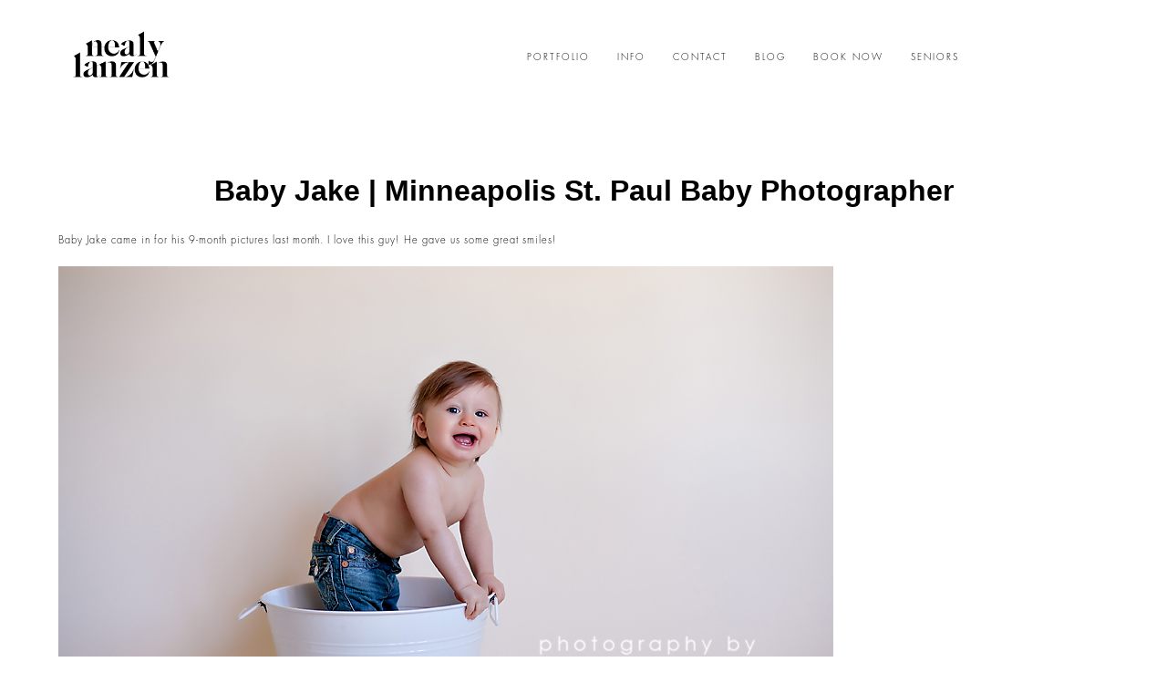

--- FILE ---
content_type: text/css
request_url: https://photographybynealy.com/wp-content/uploads/pp/static/d9a0da72-3156-443f-867c-3b61596eb554-1626924337.css
body_size: 18332
content:
@font-face{font-family:"Acre-Medium";src:url("https://photographybynealy.com/wp-content/uploads/pp/fonts/Acre-Medium.woff")}@font-face{font-family:"Futura-Std-Light";src:url("https://photographybynealy.com/wp-content/uploads/pp/fonts/Futura-Std-Light.woff")}@font-face{font-family:"Quentin";src:url("https://photographybynealy.com/wp-content/uploads/pp/fonts/Quentin.woff")}@font-face{font-family:"Quicksand-Regular";src:url("https://photographybynealy.com/wp-content/uploads/pp/fonts/Quicksand-Regular.woff")}@font-face{font-family:"Futura Medium";src:url("https://photographybynealy.com/wp-content/uploads/pp/fonts/Futura Medium.woff")}@charset "UTF-8";.pp-cta-group{display:-webkit-box;display:-moz-box;display:box;display:-webkit-flex;display:-moz-flex;display:-ms-flexbox;display:flex;-webkit-box-align:center;-moz-box-align:center;box-align:center;-webkit-align-items:center;-moz-align-items:center;-ms-align-items:center;align-items:center;-ms-flex-align:center;-webkit-box-lines:multiple;-moz-box-lines:multiple;box-lines:multiple;-webkit-flex-wrap:wrap;-moz-flex-wrap:wrap;-ms-flex-wrap:wrap;flex-wrap:wrap;margin:0;list-style:none}.pp-cta-item{-webkit-box-flex:none;-moz-box-flex:none;box-flex:none;-webkit-flex:none;-moz-flex:none;-ms-flex:none;flex:none;margin:0;padding:0}.pp-cta-item > a,.pp-cta-item img{display:block}.pp-cta-item img{max-width:100%}.pp-cta-item > a[data-pin-do="buttonBookmark"]{cursor:pointer}.pp-cta-group{-webkit-box-pack:center;-moz-box-pack:center;box-pack:center;-webkit-justify-content:center;-moz-justify-content:center;-ms-justify-content:center;justify-content:center;-ms-flex-pack:center;padding:0px 0 0px}.pp-cta-group .pp-cta-item a{font-family:}.pp-cta-item{margin:5px 5px}.pp-cta-item.pp-cta-item-type-tile{width:100px}.pp-cta-item.pp-cta-item-type-image{max-width:100px}@charset "UTF-8";html{font-family:sans-serif;-ms-text-size-adjust:100%;-webkit-text-size-adjust:100%}body{margin:0}article,aside,details,figcaption,figure,footer,header,hgroup,main,menu,nav,section,summary{display:block}audio,canvas,progress,video{display:inline-block;vertical-align:baseline}audio:not([controls]){display:none;height:0}[hidden],template{display:none}a{background-color:transparent}a:active,a:hover{outline:0}abbr[title]{border-bottom:1px dotted}b,strong{font-weight:bold}dfn{font-style:italic}h1{font-size:2em;margin:0.67em 0}mark{background:#ff0;color:#000}small{font-size:80%}sub,sup{font-size:75%;line-height:0;position:relative;vertical-align:baseline}sup{top:-0.5em}sub{bottom:-0.25em}img{border:0}svg:not(:root){overflow:hidden}figure{margin:1em 40px}hr{box-sizing:content-box;height:0}pre{overflow:auto}code,kbd,pre,samp{font-family:monospace,monospace;font-size:1em}button,input,optgroup,select,textarea{color:inherit;font:inherit;margin:0}button{overflow:visible}button,select{text-transform:none}button,html input[type="button"],input[type="reset"],input[type="submit"]{-webkit-appearance:button;cursor:pointer}button[disabled],html input[disabled]{cursor:default}button::-moz-focus-inner,input::-moz-focus-inner{border:0;padding:0}input{line-height:normal}input[type="checkbox"],input[type="radio"]{box-sizing:border-box;padding:0}input[type="number"]::-webkit-inner-spin-button,input[type="number"]::-webkit-outer-spin-button{height:auto}input[type="search"]{-webkit-appearance:textfield;box-sizing:content-box}input[type="search"]::-webkit-search-cancel-button,input[type="search"]::-webkit-search-decoration{-webkit-appearance:none}fieldset{border:1px solid #c0c0c0;margin:0 2px;padding:0.35em 0.625em 0.75em}legend{border:0;padding:0}textarea{overflow:auto}optgroup{font-weight:bold}table{border-collapse:collapse;border-spacing:0}td,th{padding:0}.no-user-select{-webkit-user-select:none;-khtml-user-select:none;-moz-user-select:none;-ms-user-select:none;-o-user-select:none;user-select:none}.sc:after{content:"";display:block;height:0;clear:both;visibility:hidden}*:first-child + html .sc{min-height:1px}.aa{-webkit-font-smoothing:antialiased}.text-center{text-align:center}.is-hidden{display:none}body.is-iOS .pp-block,body.is-iOS .pp-row,body.is-iOS .pp-column-inner{background-attachment:scroll !important}.pp-search-form{display:-webkit-inline-box;display:-moz-inline-box;display:inline-box;display:-webkit-inline-flex;display:-moz-inline-flex;display:-ms-inline-flexbox;display:inline-flex;-webkit-box-align:center;-moz-box-align:center;box-align:center;-webkit-align-items:center;-moz-align-items:center;-ms-align-items:center;align-items:center;-ms-flex-align:center}.pp-search-input{margin:0;color:#000;font-size:85%;font-family:arial;font-weight:normal;font-style:normal}.pp-search-submit{margin-left:0.5em;border:none;background:rgba(0,0,0,0);padding:0;line-height:1em}.article-content,.article-comments{word-wrap:break-word}#faux-body{background-color:#fff}.has-translated-widgets{overflow:hidden}body a{text-decoration:underline;color:#000;transition:color 200ms ease}body a:hover,body a:active{color:#555}.slideout-menu a{color:#aaa}.slideout-menu a:hover,.slideout-menu a:active{color:#fff}#content .article-content img.has-caption{margin-bottom:0}.pp-caption{text-align:center;margin-bottom:2em;font-style:italic}.post{clear:both}pre,code{font-family:Courier,monospace}br.pp-break{clear:both}body.home .last-post,body.archive .last-post{background-image:none;margin-bottom:0;border-bottom-width:0}body.single .article-wrap,body.page .article-wrap{padding-bottom:0;border-bottom-width:0}.aligncenter,.pp-img-protect-aligncenter,div.aligncenter img,.pp-pinit-wrap-aligncenter{display:block !important;margin-left:auto !important;margin-right:auto !important}.pp-img-protect-aligncenter,.pp-img-protect-alignnone,.pp-pinit-wrap-aligncenter,.pp-pinit-wrap-alignnone{clear:both}.alignright,.pp-img-protect-alignright,.pp-pinit-wrap-alignright{margin:0 0 15px 30px !important;display:inline !important;float:right !important}.alignleft,.pp-img-protect-alignleft,.pp-pinit-wrap-alignleft{margin:0 30px 15px 0 !important;display:inline !important;float:left !important}.pp-img-protect .alignleft,.pp-img-protect .alignright,.pp-img-protect .aligncenter,.pp-pinit-wrap .alignleft,.pp-pinit-wrap .alignright,.pp-pinit-wrap .pp-img-protect-alignleft,.pp-pinit-wrap .pp-img-protect-alignright{margin:0 !important}.wp-block-image{margin-top:0 !important;margin-bottom:0 !important}.wp-block-image figure{margin-top:0;margin-bottom:0}.wp-block-image img{display:block}.wp-block-image .aligncenter{display:table !important}.wp-block-image .alignright img,.wp-block-image .alignleft img{margin-top:0 !important;margin-bottom:0 !important}div.wp-caption{max-width:100%;height:auto}.wp-caption-text{text-align:center !important}.article-meta-bottom{margin-bottom:15px}body.single .post{border-bottom:none;background-image:none;margin-bottom:0;padding-bottom:0}.article-title{margin-bottom:0.2em}.article-meta-bottom .article-author-link{display:inline;margin-right:1em}.article-meta-bottom .article-category-list{display:inline;margin-right:1em}.edit-link-top{margin-left:1.3em}.article-meta-top p{margin-bottom:0}html{-webkit-font-smoothing:antialiased;-moz-osx-font-smoothing:grayscale;box-sizing:border-box}*,*:before,*:after{box-sizing:inherit}body div img.wp-smiley{border:none !important;padding:0 0.1em !important;margin:0 !important;float:none !important;display:inline !important}body.js img.model-stub{display:none}strong{font-weight:700}em,address{font-style:italic}.screen-reader-text{clip:rect(1px,1px,1px,1px);position:absolute !important;height:1px;width:1px;overflow:hidden}.bs-bb{-webkit-box-sizing:border-box;-moz-box-sizing:border-box;box-sizing:border-box}#user-copyright .pipe{padding:0 0.6em}#masthead-slideshow{margin-bottom:0}#audio-player-wrap{text-align:center;margin:0 auto}#copyright-footer #audio-player-wrap{margin-bottom:0.5em}.protected p input{margin-bottom:8px}#link-removal-txn-id{display:none}.js-info{display:none}.force-width{opacity:0}.p3-placeholder{display:none !important}.pp-component-pp-spacer{margin-bottom:0 !important}#inner-body{background-color:#fff;background-image:none;min-height:100vh;padding-top:0px;padding-bottom:0px}@media screen and (max-width:767px){}@media screen and (min-width:768px) and (max-width:991px){}@media screen and (min-width:992px) and (max-width:1199px){}@media screen and (min-width:1200px){}@-webkit-keyframes pp-spin{0%{-webkit-transform:rotate(0deg);transform:rotate(0deg)}100%{-webkit-transform:rotate(360deg);transform:rotate(360deg)}}@keyframes pp-spin{0%{-webkit-transform:rotate(0deg);transform:rotate(0deg)}100%{-webkit-transform:rotate(360deg);transform:rotate(360deg)}}.col-xs-1,.col-sm-1,.col-md-1,.col-lg-1,.col-xs-2,.col-sm-2,.col-md-2,.col-lg-2,.col-xs-3,.col-sm-3,.col-md-3,.col-lg-3,.col-xs-4,.col-sm-4,.col-md-4,.col-lg-4,.col-xs-5,.col-sm-5,.col-md-5,.col-lg-5,.col-xs-6,.col-sm-6,.col-md-6,.col-lg-6,.col-xs-7,.col-sm-7,.col-md-7,.col-lg-7,.col-xs-8,.col-sm-8,.col-md-8,.col-lg-8,.col-xs-9,.col-sm-9,.col-md-9,.col-lg-9,.col-xs-10,.col-sm-10,.col-md-10,.col-lg-10,.col-xs-11,.col-sm-11,.col-md-11,.col-lg-11,.col-xs-12,.col-sm-12,.col-md-12,.col-lg-12{width:100%}.pp-template .pp-row:before,.pp-template .pp-row:after{display:none}.container{margin-right:auto;margin-left:auto;padding-left:0;padding-right:0}.container:before,.container:after{content:" ";display:table}.container:after{clear:both}@media (min-width:768px){.container{width:720px}}@media (min-width:992px){.container{width:940px}}@media (min-width:1200px){.container{width:1140px}}.container-fluid{margin-right:auto;margin-left:auto;padding-left:0;padding-right:0}.container-fluid:before,.container-fluid:after{content:" ";display:table}.container-fluid:after{clear:both}.row{margin-left:0;margin-right:0}.row:before,.row:after{content:" ";display:table}.row:after{clear:both}.col-xs-1,.col-sm-1,.col-md-1,.col-lg-1,.col-xs-2,.col-sm-2,.col-md-2,.col-lg-2,.col-xs-3,.col-sm-3,.col-md-3,.col-lg-3,.col-xs-4,.col-sm-4,.col-md-4,.col-lg-4,.col-xs-5,.col-sm-5,.col-md-5,.col-lg-5,.col-xs-6,.col-sm-6,.col-md-6,.col-lg-6,.col-xs-7,.col-sm-7,.col-md-7,.col-lg-7,.col-xs-8,.col-sm-8,.col-md-8,.col-lg-8,.col-xs-9,.col-sm-9,.col-md-9,.col-lg-9,.col-xs-10,.col-sm-10,.col-md-10,.col-lg-10,.col-xs-11,.col-sm-11,.col-md-11,.col-lg-11,.col-xs-12,.col-sm-12,.col-md-12,.col-lg-12{position:relative;min-height:1px;padding-left:0;padding-right:0}.col-xs-1,.col-xs-2,.col-xs-3,.col-xs-4,.col-xs-5,.col-xs-6,.col-xs-7,.col-xs-8,.col-xs-9,.col-xs-10,.col-xs-11,.col-xs-12{float:left}.col-xs-1{width:8.33333%}.col-xs-2{width:16.66667%}.col-xs-3{width:25%}.col-xs-4{width:33.33333%}.col-xs-5{width:41.66667%}.col-xs-6{width:50%}.col-xs-7{width:58.33333%}.col-xs-8{width:66.66667%}.col-xs-9{width:75%}.col-xs-10{width:83.33333%}.col-xs-11{width:91.66667%}.col-xs-12{width:100%}.col-xs-pull-0{right:auto}.col-xs-pull-1{right:8.33333%}.col-xs-pull-2{right:16.66667%}.col-xs-pull-3{right:25%}.col-xs-pull-4{right:33.33333%}.col-xs-pull-5{right:41.66667%}.col-xs-pull-6{right:50%}.col-xs-pull-7{right:58.33333%}.col-xs-pull-8{right:66.66667%}.col-xs-pull-9{right:75%}.col-xs-pull-10{right:83.33333%}.col-xs-pull-11{right:91.66667%}.col-xs-pull-12{right:100%}.col-xs-push-0{left:auto}.col-xs-push-1{left:8.33333%}.col-xs-push-2{left:16.66667%}.col-xs-push-3{left:25%}.col-xs-push-4{left:33.33333%}.col-xs-push-5{left:41.66667%}.col-xs-push-6{left:50%}.col-xs-push-7{left:58.33333%}.col-xs-push-8{left:66.66667%}.col-xs-push-9{left:75%}.col-xs-push-10{left:83.33333%}.col-xs-push-11{left:91.66667%}.col-xs-push-12{left:100%}.col-xs-offset-0{margin-left:0%}.col-xs-offset-1{margin-left:8.33333%}.col-xs-offset-2{margin-left:16.66667%}.col-xs-offset-3{margin-left:25%}.col-xs-offset-4{margin-left:33.33333%}.col-xs-offset-5{margin-left:41.66667%}.col-xs-offset-6{margin-left:50%}.col-xs-offset-7{margin-left:58.33333%}.col-xs-offset-8{margin-left:66.66667%}.col-xs-offset-9{margin-left:75%}.col-xs-offset-10{margin-left:83.33333%}.col-xs-offset-11{margin-left:91.66667%}.col-xs-offset-12{margin-left:100%}@media (min-width:768px){.col-sm-1,.col-sm-2,.col-sm-3,.col-sm-4,.col-sm-5,.col-sm-6,.col-sm-7,.col-sm-8,.col-sm-9,.col-sm-10,.col-sm-11,.col-sm-12{float:left}.col-sm-1{width:8.33333%}.col-sm-2{width:16.66667%}.col-sm-3{width:25%}.col-sm-4{width:33.33333%}.col-sm-5{width:41.66667%}.col-sm-6{width:50%}.col-sm-7{width:58.33333%}.col-sm-8{width:66.66667%}.col-sm-9{width:75%}.col-sm-10{width:83.33333%}.col-sm-11{width:91.66667%}.col-sm-12{width:100%}.col-sm-pull-0{right:auto}.col-sm-pull-1{right:8.33333%}.col-sm-pull-2{right:16.66667%}.col-sm-pull-3{right:25%}.col-sm-pull-4{right:33.33333%}.col-sm-pull-5{right:41.66667%}.col-sm-pull-6{right:50%}.col-sm-pull-7{right:58.33333%}.col-sm-pull-8{right:66.66667%}.col-sm-pull-9{right:75%}.col-sm-pull-10{right:83.33333%}.col-sm-pull-11{right:91.66667%}.col-sm-pull-12{right:100%}.col-sm-push-0{left:auto}.col-sm-push-1{left:8.33333%}.col-sm-push-2{left:16.66667%}.col-sm-push-3{left:25%}.col-sm-push-4{left:33.33333%}.col-sm-push-5{left:41.66667%}.col-sm-push-6{left:50%}.col-sm-push-7{left:58.33333%}.col-sm-push-8{left:66.66667%}.col-sm-push-9{left:75%}.col-sm-push-10{left:83.33333%}.col-sm-push-11{left:91.66667%}.col-sm-push-12{left:100%}.col-sm-offset-0{margin-left:0%}.col-sm-offset-1{margin-left:8.33333%}.col-sm-offset-2{margin-left:16.66667%}.col-sm-offset-3{margin-left:25%}.col-sm-offset-4{margin-left:33.33333%}.col-sm-offset-5{margin-left:41.66667%}.col-sm-offset-6{margin-left:50%}.col-sm-offset-7{margin-left:58.33333%}.col-sm-offset-8{margin-left:66.66667%}.col-sm-offset-9{margin-left:75%}.col-sm-offset-10{margin-left:83.33333%}.col-sm-offset-11{margin-left:91.66667%}.col-sm-offset-12{margin-left:100%}}@media (min-width:992px){.col-md-1,.col-md-2,.col-md-3,.col-md-4,.col-md-5,.col-md-6,.col-md-7,.col-md-8,.col-md-9,.col-md-10,.col-md-11,.col-md-12{float:left}.col-md-1{width:8.33333%}.col-md-2{width:16.66667%}.col-md-3{width:25%}.col-md-4{width:33.33333%}.col-md-5{width:41.66667%}.col-md-6{width:50%}.col-md-7{width:58.33333%}.col-md-8{width:66.66667%}.col-md-9{width:75%}.col-md-10{width:83.33333%}.col-md-11{width:91.66667%}.col-md-12{width:100%}.col-md-pull-0{right:auto}.col-md-pull-1{right:8.33333%}.col-md-pull-2{right:16.66667%}.col-md-pull-3{right:25%}.col-md-pull-4{right:33.33333%}.col-md-pull-5{right:41.66667%}.col-md-pull-6{right:50%}.col-md-pull-7{right:58.33333%}.col-md-pull-8{right:66.66667%}.col-md-pull-9{right:75%}.col-md-pull-10{right:83.33333%}.col-md-pull-11{right:91.66667%}.col-md-pull-12{right:100%}.col-md-push-0{left:auto}.col-md-push-1{left:8.33333%}.col-md-push-2{left:16.66667%}.col-md-push-3{left:25%}.col-md-push-4{left:33.33333%}.col-md-push-5{left:41.66667%}.col-md-push-6{left:50%}.col-md-push-7{left:58.33333%}.col-md-push-8{left:66.66667%}.col-md-push-9{left:75%}.col-md-push-10{left:83.33333%}.col-md-push-11{left:91.66667%}.col-md-push-12{left:100%}.col-md-offset-0{margin-left:0%}.col-md-offset-1{margin-left:8.33333%}.col-md-offset-2{margin-left:16.66667%}.col-md-offset-3{margin-left:25%}.col-md-offset-4{margin-left:33.33333%}.col-md-offset-5{margin-left:41.66667%}.col-md-offset-6{margin-left:50%}.col-md-offset-7{margin-left:58.33333%}.col-md-offset-8{margin-left:66.66667%}.col-md-offset-9{margin-left:75%}.col-md-offset-10{margin-left:83.33333%}.col-md-offset-11{margin-left:91.66667%}.col-md-offset-12{margin-left:100%}}@media (min-width:1200px){.col-lg-1,.col-lg-2,.col-lg-3,.col-lg-4,.col-lg-5,.col-lg-6,.col-lg-7,.col-lg-8,.col-lg-9,.col-lg-10,.col-lg-11,.col-lg-12{float:left}.col-lg-1{width:8.33333%}.col-lg-2{width:16.66667%}.col-lg-3{width:25%}.col-lg-4{width:33.33333%}.col-lg-5{width:41.66667%}.col-lg-6{width:50%}.col-lg-7{width:58.33333%}.col-lg-8{width:66.66667%}.col-lg-9{width:75%}.col-lg-10{width:83.33333%}.col-lg-11{width:91.66667%}.col-lg-12{width:100%}.col-lg-pull-0{right:auto}.col-lg-pull-1{right:8.33333%}.col-lg-pull-2{right:16.66667%}.col-lg-pull-3{right:25%}.col-lg-pull-4{right:33.33333%}.col-lg-pull-5{right:41.66667%}.col-lg-pull-6{right:50%}.col-lg-pull-7{right:58.33333%}.col-lg-pull-8{right:66.66667%}.col-lg-pull-9{right:75%}.col-lg-pull-10{right:83.33333%}.col-lg-pull-11{right:91.66667%}.col-lg-pull-12{right:100%}.col-lg-push-0{left:auto}.col-lg-push-1{left:8.33333%}.col-lg-push-2{left:16.66667%}.col-lg-push-3{left:25%}.col-lg-push-4{left:33.33333%}.col-lg-push-5{left:41.66667%}.col-lg-push-6{left:50%}.col-lg-push-7{left:58.33333%}.col-lg-push-8{left:66.66667%}.col-lg-push-9{left:75%}.col-lg-push-10{left:83.33333%}.col-lg-push-11{left:91.66667%}.col-lg-push-12{left:100%}.col-lg-offset-0{margin-left:0%}.col-lg-offset-1{margin-left:8.33333%}.col-lg-offset-2{margin-left:16.66667%}.col-lg-offset-3{margin-left:25%}.col-lg-offset-4{margin-left:33.33333%}.col-lg-offset-5{margin-left:41.66667%}.col-lg-offset-6{margin-left:50%}.col-lg-offset-7{margin-left:58.33333%}.col-lg-offset-8{margin-left:66.66667%}.col-lg-offset-9{margin-left:75%}.col-lg-offset-10{margin-left:83.33333%}.col-lg-offset-11{margin-left:91.66667%}.col-lg-offset-12{margin-left:100%}}@at-root{@-ms-viewport{width:device-width}}.visible-xs{display:none !important}.visible-sm{display:none !important}.visible-md{display:none !important}.visible-lg{display:none !important}.visible-xs-block,.visible-xs-inline,.visible-xs-inline-block,.visible-sm-block,.visible-sm-inline,.visible-sm-inline-block,.visible-md-block,.visible-md-inline,.visible-md-inline-block,.visible-lg-block,.visible-lg-inline,.visible-lg-inline-block{display:none !important}@media (max-width:767px){.visible-xs{display:block !important}table.visible-xs{display:table !important}tr.visible-xs{display:table-row !important}th.visible-xs,td.visible-xs{display:table-cell !important}}@media (max-width:767px){.visible-xs-block{display:block !important}}@media (max-width:767px){.visible-xs-inline{display:inline !important}}@media (max-width:767px){.visible-xs-inline-block{display:inline-block !important}}@media (min-width:768px) and (max-width:991px){.visible-sm{display:block !important}table.visible-sm{display:table !important}tr.visible-sm{display:table-row !important}th.visible-sm,td.visible-sm{display:table-cell !important}}@media (min-width:768px) and (max-width:991px){.visible-sm-block{display:block !important}}@media (min-width:768px) and (max-width:991px){.visible-sm-inline{display:inline !important}}@media (min-width:768px) and (max-width:991px){.visible-sm-inline-block{display:inline-block !important}}@media (min-width:992px) and (max-width:1199px){.visible-md{display:block !important}table.visible-md{display:table !important}tr.visible-md{display:table-row !important}th.visible-md,td.visible-md{display:table-cell !important}}@media (min-width:992px) and (max-width:1199px){.visible-md-block{display:block !important}}@media (min-width:992px) and (max-width:1199px){.visible-md-inline{display:inline !important}}@media (min-width:992px) and (max-width:1199px){.visible-md-inline-block{display:inline-block !important}}@media (min-width:1200px){.visible-lg{display:block !important}table.visible-lg{display:table !important}tr.visible-lg{display:table-row !important}th.visible-lg,td.visible-lg{display:table-cell !important}}@media (min-width:1200px){.visible-lg-block{display:block !important}}@media (min-width:1200px){.visible-lg-inline{display:inline !important}}@media (min-width:1200px){.visible-lg-inline-block{display:inline-block !important}}@media (max-width:767px){.hidden-xs{display:none !important}}@media (min-width:768px) and (max-width:991px){.hidden-sm{display:none !important}}@media (min-width:992px) and (max-width:1199px){.hidden-md{display:none !important}}@media (min-width:1200px){.hidden-lg{display:none !important}}.visible-print{display:none !important}@media print{.visible-print{display:block !important}table.visible-print{display:table !important}tr.visible-print{display:table-row !important}th.visible-print,td.visible-print{display:table-cell !important}}.visible-print-block{display:none !important}@media print{.visible-print-block{display:block !important}}.visible-print-inline{display:none !important}@media print{.visible-print-inline{display:inline !important}}.visible-print-inline-block{display:none !important}@media print{.visible-print-inline-block{display:inline-block !important}}@media print{.hidden-print{display:none !important}}.pp-layout-entity--has-background-gallery{position:relative}.pp-layout-entity--has-background-gallery > .ansel-slides-container{position:absolute;top:0;left:0;right:0;bottom:0}.pp-layout-entity--has-background-gallery .pp-row{position:relative}.pp-layout-entity--has-background-video{background-color:#000 !important;background-image:none !important;position:relative}.pp-layout-entity--has-background-video > .pp-video-background{overflow:hidden;position:absolute;background:#000;top:0;left:0;right:0;bottom:0;background-size:cover;background-repeat:no-repeat}.pp-layout-entity--has-background-video > .pp-video-background video{position:absolute;top:50%;left:50%;right:0;bottom:0;min-width:100%;min-height:100%;width:auto;height:auto;transform:translateX(-50%) translateY(-50%)}.pp-layout-entity--has-background-video > .pp-video-background .pp-video-background__foreground{position:absolute;top:-10%}.pp-layout-entity--full-height.pp-layout-entity--has-background-video > .pp-video-background .pp-video-background__foreground,.pp-layout-entity--full-height.pp-layout-entity--has-background-video > .pp-video-background iframe{position:absolute;top:0;left:0;bottom:inherit;transform:none;width:100%;height:100%;pointer-events:none}.is-iOS .pp-video-background__foreground,.is-iOS .pp-video-background video{display:none !important}@media screen and (max-width:767px){.pp-video-background__foreground,.pp-video-background video{display:none !important}}@media (min-aspect-ratio:16/9){.pp-layout-entity--full-height .pp-video-background__foreground{height:300% !important;top:-100% !important;width:100% !important}}@media (max-aspect-ratio:16/9){.pp-layout-entity--full-height .pp-video-background__foreground{width:300% !important;left:-100% !important}}.pp-block{background-color:rgba(0,0,0,0);background-repeat:no-repeat;background-position:top left;background-attachment:scroll;background-size:auto;padding-top:0%;padding-bottom:0%;padding-left:10%;padding-right:10%;border-top:solid 0px rgba(0,0,0,0);border-bottom:solid 0px rgba(0,0,0,0);min-height:0}@media screen and (max-width:767px){_:-ms-input-placeholder,:root .pp-block.has-xs-rows-aligned{height:100vh}@supports (-moz-appearance:meterbar) and (background-blend-mode:difference,normal){.pp-block.has-xs-rows-aligned{height:100vh}}}@media screen and (min-width:768px) and (max-width:991px){_:-ms-input-placeholder,:root .pp-block.has-sm-rows-aligned{height:100vh}@supports (-moz-appearance:meterbar) and (background-blend-mode:difference,normal){.pp-block.has-sm-rows-aligned{height:100vh}}}@media screen and (min-width:992px) and (max-width:1199px){_:-ms-input-placeholder,:root .pp-block.has-md-rows-aligned{height:100vh}@supports (-moz-appearance:meterbar) and (background-blend-mode:difference,normal){.pp-block.has-md-rows-aligned{height:100vh}}}@media screen and (min-width:1200px){_:-ms-input-placeholder,:root .pp-block.has-lg-rows-aligned{height:100vh}@supports (-moz-appearance:meterbar) and (background-blend-mode:difference,normal){.pp-block.has-lg-rows-aligned{height:100vh}}}.pp-row{display:-webkit-box;display:-moz-box;display:box;display:-webkit-flex;display:-moz-flex;display:-ms-flexbox;display:flex;-webkit-box-lines:multiple;-moz-box-lines:multiple;box-lines:multiple;-webkit-flex-wrap:wrap;-moz-flex-wrap:wrap;-ms-flex-wrap:wrap;flex-wrap:wrap;width:100%;background-color:rgba(0,0,0,0);background-repeat:no-repeat;background-position:top left;background-attachment:scroll;padding-top:0%;padding-bottom:0%;padding-left:0%;padding-right:0%;border-top:solid 0px rgba(0,0,0,0);border-bottom:solid 0px rgba(0,0,0,0);max-width:none;margin-left:auto;margin-right:auto}@media screen and (max-width:767px){}@media screen and (min-width:768px) and (max-width:991px){}@media screen and (min-width:992px) and (max-width:1199px){}@media screen and (min-width:1200px){}.pp-column-inner{display:-webkit-box;display:-moz-box;display:box;display:-webkit-flex;display:-moz-flex;display:-ms-flexbox;display:flex;-webkit-box-orient:vertical;-moz-box-orient:vertical;box-orient:vertical;-webkit-box-direction:normal;-moz-box-direction:normal;box-direction:normal;-webkit-flex-direction:column;-moz-flex-direction:column;flex-direction:column;-ms-flex-direction:column;-webkit-box-pack:start;-moz-box-pack:start;box-pack:start;-webkit-justify-content:flex-start;-moz-justify-content:flex-start;-ms-justify-content:flex-start;justify-content:flex-start;-ms-flex-pack:start;min-height:100%;background-color:rgba(0,0,0,0);background-repeat:no-repeat;background-position:top left;background-attachment:scroll;padding-top:0%;padding-bottom:0%;padding-left:0%;padding-right:0%;border-top:solid 0px rgba(0,0,0,0);border-bottom:solid 0px rgba(0,0,0,0);border-left:solid 0px rgba(0,0,0,0);border-right:solid 0px rgba(0,0,0,0)}.pp-column-inner .pp-component{margin-bottom:30px;text-align:left}.pp-column-inner .pp-component:last-child{margin-bottom:0}.pp-column{display:-webkit-box;display:-moz-box;display:box;display:-webkit-flex;display:-moz-flex;display:-ms-flexbox;display:flex;-webkit-box-orient:vertical;-moz-box-orient:vertical;box-orient:vertical;-webkit-box-direction:normal;-moz-box-direction:normal;box-direction:normal;-webkit-flex-direction:column;-moz-flex-direction:column;flex-direction:column;-ms-flex-direction:column}.pp-column-inner{-webkit-box-flex:1;-moz-box-flex:1;box-flex:1;-webkit-flex:1 1 auto;-moz-flex:1 1 auto;-ms-flex:1 1 auto;flex:1 1 auto}@supports (-moz-appearance:meterbar){.pp-column{display:block}}@supports (-ms-ime-align:auto){.pp-column{display:block}}@media screen and (max-width:767px){}@media screen and (min-width:768px) and (max-width:991px){}@media screen and (min-width:992px) and (max-width:1199px){}@media screen and (min-width:1200px){}nav.horizontal > ul > li ul{z-index:101}.pp-sticky-wrap,.pp-sticky,.pp-sticky-ghost{z-index:9998}.pp-sticky--stuck{z-index:9999}.pp-form-overlay{z-index:101}.ansel-slides-container.is-fullwindow{z-index:1000000}.grid-view-img_rollover_text .grid-overlay .overlay-bg{z-index:8}.grid-view-img_rollover_text .grid-overlay .read-more-wrap{z-index:10}.grid-view-img_rollover_text .grid-overlay h3,.grid-view-img_rollover_text .grid-overlay p{z-index:10}.grid-view-img_rollover_text .grid-overlay .text-wrap{z-index:8}.slides-container,.ansel-slides-container{margin:0 auto;overflow:hidden;max-width:100%;position:relative;-webkit-touch-callout:none;-webkit-tap-highlight-color:transparent;-moz-user-select:none;-webkit-user-select:none;-ms-user-select:none;user-select:none;backface-visibility:hidden}.slides,.ansel-slides{display:-ms-flexbox;display:-webkit-flex;display:flex;-ms-flex-align:center;-webkit-align-items:center;align-items:center;list-style:none;margin:0;padding:0;-ms-transform:translate3d(0,0,0);-moz-transform:translate3d(0,0,0);-webkit-transform:translate3d(0,0,0);transform:translate3d(0,0,0);-webkit-backface-visibility:hidden;backface-visibility:hidden}.slides:after,.ansel-slides:after{content:"\0020";display:block;clear:both;visibility:hidden;line-height:0;height:0}.slides img,.ansel-slides img{display:block;height:auto;margin:0 auto;width:100%}.slides .slide,.ansel-slides .slide{display:block;float:left;position:relative;min-height:1px}.slides .placeholder,.ansel-slides .placeholder{position:absolute;top:0;left:50%;-ms-transform:translateX(-50%);-moz-transform:translateX(-50%);-webkit-transform:translateX(-50%);transition-property:opacity;-webkit-transition-property:opacity;transition-duration:0.5s;-webkit-transition-duration:0.5s;opacity:0;z-index:1}.slides .ansel-loading-image,.ansel-slides .ansel-loading-image{height:1px;visibility:hidden}.current .placeholder{-webkit-filter:blur(6px);filter:blur(6px)}.has-placeholder .placeholder{opacity:1;-ms-transform:translateX(-50%) translateY(-50%);-moz-transform:translateX(-50%) translateY(-50%);-webkit-transform:translateX(-50%) translateY(-50%);transform:translateX(-50%) translateY(-50%)}.slides.crossfade .slide,.ansel-slides.crossfade .slide{opacity:0}.slides.crossfade .slide.current,.ansel-slides.crossfade .slide.current{opacity:1;z-index:5}.slides.crossfade img,.ansel-slides.crossfade img{visibility:hidden !important}.slides.crossfade .staged img,.ansel-slides.crossfade .staged img,.slides.crossfade .current img,.ansel-slides.crossfade .current img{visibility:visible !important}.slides-container:-webkit-full-screen,.ansel-slides-container:-webkit-full-screen{width:100%}.slides-container:-moz-fullscreen,.ansel-slides-container:-moz-fullscreen{width:100%}.slides-container:-ms-fullscreen,.ansel-slides-container:-ms-fullscreen{width:100%}.slides-container:full-screen,.ansel-slides-container:full-screen{width:100%}.slides-container:fullscreen,.ansel-slides-container:fullscreen{width:100%}.slides-container.is-fullwindow,.ansel-slides-container.is-fullwindow{position:fixed;left:0;right:0;bottom:0;top:0;height:100vh;z-index:9999}.slides-container.is-fullwindow .slides,.ansel-slides-container.is-fullwindow .slides,.ansel-slides-container.is-fullwindow .ansel-slides,.slides-container.is-fullwindow .ansel-slides{height:100%}.slides-container--covered{height:100%}.slides-container--covered .slide{height:100%;overflow:hidden}.slides-container--covered .slides,.slides-container--covered .ansel-slides{display:block}.slides-container--covered .slides .placeholder,.slides-container--covered .ansel-slides .placeholder{left:0}.slides-container--covered .slides.crossfade img,.slides-container--covered .ansel-slides.crossfade img{display:none !important}.slides-container--covered .slides.crossfade .staged img,.slides-container--covered .ansel-slides.crossfade .staged img,.slides-container--covered .slides.crossfade .current img,.slides-container--covered .ansel-slides.crossfade .current img{display:block !important}.slides-container--carousel{height:425px}.slides-container--carousel .slides,.slides-container--carousel .ansel-slides{height:100%}.slides-container--carousel .slides .placeholder,.slides-container--carousel .ansel-slides .placeholder{left:0 !important;transform:none !important}.slides-container--carousel.is-fullwindow{height:100vh}.slides-container--carousel.is-fullwindow .slides,.slides-container--carousel.is-fullwindow .ansel-slides{height:425px;position:absolute;top:50%;margin-top:-212.5px}.slides-container--carousel .slide{height:100%;width:auto;-webkit-transform-style:preserve-3d;-moz-transform-style:preserve-3d;transform-style:preserve-3d}.slides-container--carousel .slide img{height:100%;width:auto}@-webkit-keyframes rotateFull{0%{-webkit-transform:rotate(0deg)}100%{-webkit-transform:rotate(360deg)}}@keyframes rotateFull{0%{transform:rotate(0deg)}100%{transform:rotate(360deg)}}.ansel-slides-container{background:#000}.ansel-slides-container .has-placeholder{font-family:"FontAwesome"}.ansel-slides-container .has-placeholder:before{-webkit-animation:pp-spin 0.9s infinite linear;animation:pp-spin 0.9s infinite linear;background-color:rgba(0,0,0,0.4);border-radius:50%;content:"\f110";color:rgba(255,255,255,0.8);display:block;font-size:15px;height:30px;left:calc(50% - 15px);line-height:30px;position:absolute;text-align:center;width:30px;z-index:999}.ansel-slides-container.slides-container--carousel .has-placeholder:before{left:50% !important;top:50% !important;margin-top:-15px;margin-left:-15px}.ansel-slides-container .slide img{margin-top:0 !important;margin-bottom:0 !important}.ansel-slides-container--is-thumbnail{display:none}.ansel-slides-container.is-fullscreened.ansel-slides-container--is-thumbnail,.ansel-slides-container.is-fullwindow.ansel-slides-container--is-thumbnail{display:block}.ansel-slides-container:hover .ansel-control-bar{opacity:1 !important}.ansel-slides-container.loading .ansel-control,.ansel-slides-container.loading .ansel-control-bar,.ansel-slides-container.loading .ansel-slides-toolbar{display:none}.ansel-slides-container.loading .ansel-slides{display:block}.ansel-slides-container.loading .ansel-slides li{display:none}.ansel-slides-container.loading .ansel-slides li:first-child{display:block}.ansel-slides-container.slides-container--carousel.initializing .slide:before{background-color:transparent !important}.ansel-slides-container.slides-container--carousel.initializing img{opacity:0}.ansel-slides-container.slides-container--carousel.initializing:before{font-family:"FontAwesome";-webkit-animation:pp-spin 0.9s infinite linear;animation:pp-spin 0.9s infinite linear;background-color:rgba(0,0,0,0.4);border-radius:50%;content:"\f110";color:rgba(255,255,255,0.8);display:block;font-size:15px;height:30px;line-height:30px;position:absolute;text-align:center;width:30px;z-index:999;top:50%;left:50%;margin-top:-15px;margin-left:-15px}.ansel-slides-container.controls-below .ansel-control-bar{bottom:0 !important;opacity:1}.slides-container,.ansel-slides-container{position:relative}.slide{margin:0 !important}.slide.loading{background-color:rgba(0,0,0,0.6);color:#fff}.ansel-control-bar{position:absolute;left:0;width:100%;transition:top 400ms,bottom 400ms,opacity 400ms}.ansel-control-bar *{box-sizing:border-box}.is-ansel-fullwindow .is-iOS .ansel-slides-container .ansel-control-bar{top:0 !important;bottom:auto !important}.ansel-play-pause-control,.ansel-expanded-controls{position:absolute;top:50%}.ansel-play-pause-control > .ansel-control,.ansel-expanded-controls > .ansel-control{width:100%;height:100%;text-align:center;line-height:1em;opacity:0.5;cursor:pointer;transition:all 200ms}.ansel-play-pause-control:hover > .ansel-control,.ansel-expanded-controls:hover > .ansel-control{opacity:1}.ansel-play-control,.ansel-expanded-control-close{display:none}.ansel-slides-container.ansel-paused .ansel-pause-control{display:none}.ansel-slides-container.ansel-paused .ansel-play-control{display:inline-block}.ansel-slides-container.is-fullwindow .ansel-expanded-control-open,.ansel-slides-container.is-fullscreened .ansel-expanded-control-open{display:none}.ansel-slides-container.is-fullwindow .ansel-expanded-control-close,.ansel-slides-container.is-fullscreened .ansel-expanded-control-close{display:inline-block}.ansel-expanded-control-open.fa-arrows{-webkit-transform:rotate(45deg);transform:rotate(45deg)}#ansel-lightbox-container button{outline:none;background:#fff;opacity:0.5;transition:opacity 200ms ease}#ansel-lightbox-container button:before,#ansel-lightbox-container button:after{position:absolute;top:50%;margin-top:-20px;font-family:"FontAwesome";font-size:40px;color:#aaa;transition:all 200ms ease}#ansel-lightbox-container button:hover:before{color:#666}#ansel-lightbox-container button:after{content:"\f110";margin-left:-20px;opacity:0;-webkit-animation:rotateFull 1s linear infinite;animation:rotateFull 1s linear infinite}#ansel-lightbox-container button.is-disabled:before{opacity:0}#ansel-lightbox-container button.is-disabled:after{opacity:1}#ansel-lightbox-container:hover button{opacity:1}#ansel-lightbox-prev:before{content:"\f104";right:50%;margin-right:-6px}#ansel-lightbox-next:before{content:"\f105";left:50%;margin-left:-6px}.ansel-controls{margin:0;padding:0}.ansel-controls .ansel-control{position:absolute;top:50%;transform:translateY(-50%);-webkit-transform:translateY(-50%);margin:0;padding:0;height:160px;list-style:none;color:#fff;line-height:1em;opacity:0.4;cursor:pointer;transition:opacity 200ms ease;-webkit-tap-highlight-color:rgba(0,0,0,0)}.ansel-controls .ansel-control i{font-size:160px}.ansel-controls .ansel-control.is-disabled{opacity:0.2}.ansel-controls .ansel-control.ansel-control-prev{left:0;text-align:left;padding-left:20px}.ansel-controls .ansel-control.ansel-control-next{right:0;text-align:right;padding-right:20px}.ansel-controls .ansel-control:hover{opacity:1}.ansel-controls .ansel-control.is-disabled:hover{opacity:0.2}.ansel-manual-navigation-disabled .ansel-controls{display:none}.ansel-navigation-inner{width:100%;height:100%;position:relative;overflow:hidden}.ansel-navigation-inner ul{display:-webkit-box;display:-moz-box;display:box;display:-webkit-flex;display:-moz-flex;display:-ms-flexbox;display:flex;-webkit-box-orient:horizontal;-moz-box-orient:horizontal;box-orient:horizontal;-webkit-box-direction:normal;-moz-box-direction:normal;box-direction:normal;-webkit-flex-direction:row;-moz-flex-direction:row;flex-direction:row;-ms-flex-direction:row;-webkit-box-pack:center;-moz-box-pack:center;box-pack:center;-webkit-justify-content:center;-moz-justify-content:center;-ms-justify-content:center;justify-content:center;-ms-flex-pack:center;-webkit-box-lines:multiple;-moz-box-lines:multiple;box-lines:multiple;-webkit-flex-wrap:wrap;-moz-flex-wrap:wrap;-ms-flex-wrap:wrap;flex-wrap:wrap;-webkit-box-align:center;-moz-box-align:center;box-align:center;-webkit-align-items:center;-moz-align-items:center;-ms-align-items:center;align-items:center;-ms-flex-align:center;margin:0;padding:0;height:100%}.ansel-navigation-thumbnails{position:relative}.ansel-navigation-thumbnails .ansel-navigation-list{-webkit-box-lines:single;-moz-box-lines:single;box-lines:single;-webkit-flex-wrap:nowrap;-moz-flex-wrap:nowrap;-ms-flex-wrap:nowrap;flex-wrap:nowrap;position:absolute;left:0;transition:transform 400ms ease}.ansel-navigation-thumbnails.is-not-previous-paged .ansel-navigation-control[data-direction='prev']{visibility:hidden}.ansel-navigation-thumbnails.is-not-next-paged .ansel-navigation-control[data-direction='next']{visibility:hidden}.ansel-navigation-thumbnails:hover .ansel-navigation-control{opacity:1}.ansel-navigation-item{list-style:none !important;margin:0 !important;padding:0;line-height:1em !important;transition:opacity 0.2s}.ansel-navigation-dots{position:absolute;top:0;bottom:0;left:0;right:0}.ansel-navigation-dot{cursor:pointer;opacity:0.4;transition:opacity 200ms;-webkit-transition:opacity 200ms}.ansel-navigation-dot:hover,.ansel-navigation-dot.is-active{opacity:1}.ansel-navigation-dot.is-pending{background-color:pink}.ansel-navigation-thumbnail{opacity:0.65;cursor:pointer;transform:translate3d(0,0,0);transition:opacity 400ms}.ansel-navigation-thumbnail > img{max-width:100%;height:auto;margin:0 !important}.ansel-navigation-thumbnail:hover,.ansel-navigation-thumbnail.is-active{opacity:1}.ansel-navigation-control{position:absolute;top:50%;color:#fff;text-shadow:0 0 2px rgba(0,0,0,0.5);text-align:center;opacity:0.5;cursor:pointer;transition:all 200ms}.ansel-navigation-control[data-direction='prev']{left:0}.ansel-navigation-control[data-direction='next']{right:0}.ansel-navigation-control:hover{opacity:1}.ansel-throbber{color:#fff !important;display:none;font-size:4em !important;position:absolute;left:50%;top:50%;-webkit-transform:translate3d(-50%,-50%,0);transform:translate3d(-50%,-50%,0)}.ansel-throbber .fa{-webkit-animation:pp-spin 0.9s linear infinite;animation:pp-spin 0.9s linear infinite}.ansel-throbber.is-showing{display:block}.is-ansel-fullwindow{overflow:hidden}.is-ansel-fullwindow #wpadminbar,.is-ansel-fullwindow #prophoto-bar,.is-ansel-fullwindow .slideout-menu-toggle{display:none !important}.ansel-slides-container.is-fullwindow.slides-container--carousel .slides,.ansel-slides-container.is-fullwindow.slides-container--carousel .ansel-slides{position:absolute;top:50%}.pp-gallery__label{color:#444;display:block;position:absolute;-webkit-user-select:text;-moz-user-select:text;-ms-user-select:text;user-select:text}.slides-container--labels-topleft .pp-gallery__label{text-align:left;left:0;top:0}.slides-container--labels-topcenter .pp-gallery__label{text-align:center;left:50%;-webkit-transform:translateX(-50%);transform:translateX(-50%);top:0}.slides-container--labels-topright .pp-gallery__label{text-align:right;right:0;top:0}.slides-container--labels-centerleft .pp-gallery__label{text-align:left;left:0;top:50%;-webkit-transform:translateY(-50%);transform:translateY(-50%)}.slides-container--labels-centercenter .pp-gallery__label{text-align:center;left:50%;top:50%;-webkit-transform:translateX(-50%) translateY(-50%);transform:translateX(-50%) translateY(-50%)}.slides-container--labels-centerright .pp-gallery__label{text-align:right;right:0;top:50%;-webkit-transform:translateY(-50%);transform:translateY(-50%)}.slides-container--labels-bottomleft .pp-gallery__label{text-align:left;left:0;bottom:0}.slides-container--labels-bottomcenter .pp-gallery__label{text-align:center;left:50%;-webkit-transform:translateX(-50%);transform:translateX(-50%);bottom:0}.slides-container--labels-bottomright .pp-gallery__label{text-align:right;right:0;bottom:0}.pp-component{-webkit-box-flex:none;-moz-box-flex:none;box-flex:none;-webkit-flex:none;-moz-flex:none;-ms-flex:none;flex:none}.pp-widget li{margin-left:1.2em;line-height:1.1em;margin-bottom:0.7em;list-style-type:disc;list-style-position:outside}.pp-widget p{margin:0}.pp-widget p + p{margin-top:1.5em}.pp-widget a.pp-edit-widget-link{position:absolute;z-index:135;top:3px;right:5px;background:#ddd;color:#000;line-height:1em;padding:1px 3px 2px 3px;font-size:10px;font-family:Arial,sans-serif;border-radius:2px;border:1px solid #000;box-shadow:1px 1px 1px #777;text-transform:uppercase;display:none;text-decoration:none}.pp-widget a.pp-edit-widget-link:hover{background:#000;color:#fff;text-decoration:none}.pp-widget:hover a.pp-edit-widget-link{display:inline}.pp-widget-title{margin:0;margin-bottom:15px}body.logged-in li.widget{position:relative}body.pc #inner-body li.widget a.pp-edit-widget-link{padding-bottom:1px}h3.widgettitle{line-height:1em;margin-bottom:0.35em}.is-widget-loading{min-height:130px;background:url(https://prophoto.s3.amazonaws.com/img/ajaxLoadingSpinner.gif) no-repeat center center}.pp-widget-calendar th{font-weight:bold}.pp-widget-calendar td{padding:0 2px}.pp-widget-pp-text .left{text-align:left}.pp-widget-pp-text .center{text-align:center}.pp-widget-pp-text .right{text-align:right}.pp-widget-pp-text .justify{text-align:justify}.pp-widget-pp-twitter-com a img{height:15px !important}a.pp-pinterest-profile{display:block;width:100%;height:32px;background:url("https://prophoto.s3.amazonaws.com/img/ajaxLoadingSpinner.gif") no-repeat center top}.pp-pinterest-profile-wrap{padding:3px}.pp-graphic{display:inline-block;vertical-align:top}.pp-graphic > a,.pp-graphic img{display:block;width:100%}.pp-graphic:last-child{margin-right:0 !important}.pp-graphic .pp-tile img{max-width:none}.pp-component-pp-image .label{padding:12px 0}.fb-page{max-width:100%}.pp-plugin-widget-error{background:#fff !important;color:#9b3232 !important;padding:1em !important}.pp-plugin-widget-error a:link,.pp-plugin-widget-error a:visited{color:blue !important}.pp-component-pp-featured-image img{max-width:100%;height:auto}#body #inner-body .grid-view-img_text_below .grid-item .pp-img-view .piv-inner{border:solid 0px rgba(0,0,0,0) !important}#body #inner-body div .grid-view-img_rollover_text .grid-item .piv-inner{border:solid 0px rgba(0,0,0,0) !important}.grid-view-img_text_below .grid-item{border:solid 0px rgba(0,0,0,0)}.excerpts-grid-wrap{padding-top:20px;overflow:hidden}#grid-excerpts{transition:height 400ms ease}#grid-excerpts .grid-item{transition:opacity 400ms ease-out,-webkit-transform 400ms ease-out}.pp-grid{opacity:0;direction:ltr;position:relative;transition:opacity 400ms ease-out}.pp-grid *{box-sizing:content-box}.pp-grid .pp-tile,.pp-grid .pp-tile *{box-sizing:border-box}.pp-grid .pp-img-view{margin-top:0 !important;margin-bottom:0 !important}.pp-grid .grid-item{float:left;line-height:0.8em}.pp-grid .grid-item img,.pp-grid .grid-item .pp-img-protect{margin:0}.pp-grid .grid-item div.aligncenter img,.pp-grid .grid-item .pp-img-protect-aligncenter{margin:0 !important}.pp-grid .last-in-row{margin-right:0}.pp-grid .read-more-image{display:inline-block;text-indent:-99999px;text-align:left}.pp-grid .text-below .title{text-align:center}.pp-grid .text-below .text{text-align:center}.pp-grid .grid-overlay .title{text-align:center}.pp-grid .grid-overlay .text{text-align:center}.pp-grid.initialized{opacity:1}.pp-grid.initialized .grid-item{transition:top 0.2s ease-out,left 0.2s ease-out}#content .article-content .pp-grid .grid-item img,#content .article-content .pp-grid .grid-item .pp-overlay{border-width:0;box-shadow:none}.grid-img.thumb-not-found{max-width:100%;height:auto}.grid-layout-masonry{position:relative}.grid-layout-masonry .grid-item{top:0;left:0}.grid-layout-masonry.grid-view-img_text_below .grid-item.using-fallback-img img.grid-img,.grid-layout-masonry.grid-view-img_text_below .grid-item.using-fallback-img .pp-img-protect{display:none}.grid-layout-masonry.grid-view-img_text_below .grid-item.using-fallback-img .text-below{margin-top:0}.grid-type-gallery .grid-item{cursor:pointer}.grid-type-gallery.no-spawn .grid-item{cursor:default}.grid-layout-cropped .grid-item img{max-width:none}.grid-item .pp-img-view{margin:0}.grid-item a.comments-count{float:right;margin-left:8px}.grid-item a.comments-count img.comments-count-bubble{height:auto;box-shadow:0 0 0 #fff !important;border-radius:0 !important;border-width:0}.grid-item a.comments-count span{color:#fff !important;font-family:Helvetica,Arial,sans-serif !important;display:block}.grid-item a.comments-count.style-overlay{position:relative;width:22px;height:22px;display:inline-block}.grid-item a.comments-count.style-overlay img.comments-count-bubble{width:22px;position:absolute;top:0;right:0;z-index:5}.grid-item a.comments-count.style-overlay span{position:absolute;top:2px;right:0;width:22px;text-align:center;font-size:10px;z-index:10}.grid-item a.comments-count.style-side-by-side{display:block;height:15px}.grid-item a.comments-count.style-side-by-side img.comments-count-bubble{width:16px;float:right;display:block}.grid-item a.comments-count.style-side-by-side span{float:right;font-size:11px;margin-left:0.5em;line-height:12px}.grid-type-gallery .grid-item{overflow:hidden}.grid-type-gallery .pp-gallery__label{z-index:1}.grid-view-img_rollover_text{background-color:rgba(0,0,0,0);background-image:none}.grid-view-img_rollover_text .grid-item{position:relative;cursor:pointer;overflow:hidden}.grid-view-img_rollover_text .grid-item .piv-inner,.grid-view-img_rollover_text .grid-overlay .overlay-bg,.grid-view-img_rollover_text .grid-item{border-radius:0px}.grid-view-img_rollover_text .grid-overlay{position:absolute;overflow:hidden;width:100%}.grid-view-img_rollover_text .grid-overlay .overlay-bg{position:absolute;display:block;background-color:#fff;background-image:none;top:0;left:0;transition:background-color 500ms ease}.grid-view-img_rollover_text .grid-overlay p.subtitle{font-size:0.9em}.grid-view-img_rollover_text .grid-overlay .read-more-wrap{display:block;text-align:center;padding:25px 0 0px;position:relative}.grid-view-img_rollover_text .grid-overlay h3,.grid-view-img_rollover_text .grid-overlay p{margin-top:0.75em;position:relative;line-height:1.3em}.grid-view-img_rollover_text .grid-overlay h3 + p{margin-top:1em}.grid-view-img_rollover_text .grid-overlay .text{margin-bottom:0}.grid-view-img_rollover_text .grid-overlay .text-wrap{padding:5% 6% 5% 5%;position:relative}.grid-view-img_rollover_text .overlay-fade .grid-overlay{opacity:0;top:0;left:0;height:100%;transition:opacity 350ms ease}.grid-view-img_rollover_text .overlay-fade .grid-overlay h3{margin-bottom:0.5em;line-height:17.28px}.grid-view-img_rollover_text .overlay-fade:hover .grid-overlay{opacity:1}.grid-view-img_rollover_text .overlay-slide .grid-overlay{bottom:0;left:0;height:16px;transition:height 400ms ease}.grid-view-img_rollover_text .overlay-slide .grid-overlay .text-wrap{padding:0;margin:0 1em}.grid-view-img_rollover_text .overlay-slide .grid-overlay h3{margin:0px 0}.grid-view-img_rollover_text .overlay-slide .grid-overlay h3 a{display:block;overflow:hidden;text-overflow:ellipsis;white-space:nowrap}.grid-view-img_rollover_text .overlay-slide .grid-overlay .read-more-wrap,.grid-view-img_rollover_text .overlay-slide .grid-overlay p.text{display:none}.grid-view-img_rollover_text .overlay-slide:hover .grid-overlay{height:100%}.grid-view-img_rollover_text .overlay-slide:hover .grid-overlay .overlay-bg{background-color:#fff}.grid-view-img_rollover_text .overlay-slide:hover .grid-overlay h3 a{white-space:normal}.grid-view-img_rollover_text .overlay-slide:hover .grid-overlay .read-more-wrap,.grid-view-img_rollover_text .overlay-slide:hover .grid-overlay p.text{display:block}.grid-view-img_text_below{background-color:rgba(0,0,0,0);background-image:none}.grid-view-img_text_below .grid-item{background-color:rgba(0,0,0,0);background-image:none}.grid-view-img_text_below .grid-item .text-below{margin:0px;margin-top:10px}.grid-view-img_text_below .grid-item .pp-img-view .piv-inner{border-radius:0px}.grid-view-img_text_below .grid-item div.img-above{position:relative;margin:0px}.grid-view-img_text_below .grid-item .pp-img-protect img,.grid-view-img_text_below .grid-item img.comments-count-bubble{margin:0}.grid-view-img_text_below .grid-item .read-more-wrap{display:block;margin-left:0px;text-align:left;padding:20px 0 20px}.grid-view-img_text_below .grid-item .text{margin-bottom:0;margin-top:0;line-height:1.3em}.grid-view-img_text_below .grid-item .title + .text{margin-top:1em}#body .grid-view-img_text_below .grid-item h3{margin:0 0 0.4em 0;line-height:1.35em}nav.horizontal{text-align:left}nav.horizontal ul{padding:0;margin:0;list-style:none;line-height:1em}nav.horizontal li{list-style:none;margin:0;padding:0;position:relative}nav.horizontal > ul{display:-webkit-box;display:-moz-box;display:box;display:-webkit-flex;display:-moz-flex;display:-ms-flexbox;display:flex;-webkit-box-align:center;-moz-box-align:center;box-align:center;-webkit-align-items:center;-moz-align-items:center;-ms-align-items:center;align-items:center;-ms-flex-align:center;-webkit-box-lines:multiple;-moz-box-lines:multiple;box-lines:multiple;-webkit-flex-wrap:wrap;-moz-flex-wrap:wrap;-ms-flex-wrap:wrap;flex-wrap:wrap}nav.horizontal > ul a,nav.horizontal > ul span{display:block;line-height:1em}nav.horizontal > ul a{cursor:pointer}nav.horizontal.is-aligned-left > ul{-webkit-box-pack:start;-moz-box-pack:start;box-pack:start;-webkit-justify-content:flex-start;-moz-justify-content:flex-start;-ms-justify-content:flex-start;justify-content:flex-start;-ms-flex-pack:start}nav.horizontal.is-aligned-right > ul{-webkit-box-pack:end;-moz-box-pack:end;box-pack:end;-webkit-justify-content:flex-end;-moz-justify-content:flex-end;-ms-justify-content:flex-end;justify-content:flex-end;-ms-flex-pack:end}nav.horizontal.is-aligned-center{width:100%}nav.horizontal.is-aligned-center > ul{-webkit-box-pack:center;-moz-box-pack:center;box-pack:center;-webkit-justify-content:center;-moz-justify-content:center;-ms-justify-content:center;justify-content:center;-ms-flex-pack:center}nav.horizontal > ul > li li{margin-right:0}nav.horizontal > ul > li ul{position:absolute;left:-9999px;top:100%}nav.horizontal > ul > li ul ul,nav.horizontal > ul > li ul ul ul,nav.horizontal > ul > li ul ul ul ul,nav.horizontal > ul > li ul ul ul ul ul{margin:-1.9em 0 0 0}nav.horizontal > ul > li ul a{padding:5px 8px;font-size:80%;line-height:1.5em}nav.horizontal > ul > li:hover ul,nav.horizontal > ul > li.is-touched ul{left:auto}nav.horizontal > ul > li:hover ul ul,nav.horizontal > ul > li.is-touched ul ul,nav.horizontal > ul > li:hover ul ul ul,nav.horizontal > ul > li.is-touched ul ul ul,nav.horizontal > ul > li:hover ul ul ul ul,nav.horizontal > ul > li.is-touched ul ul ul ul,nav.horizontal > ul > li:hover ul ul ul ul ul,nav.horizontal > ul > li.is-touched ul ul ul ul ul{left:-9999px}nav.horizontal > ul > li li:hover ul,nav.horizontal > ul > li li.is-touched ul,nav.horizontal > ul > li li li:hover ul,nav.horizontal > ul > li li li.is-touched ul,nav.horizontal > ul > li li li li:hover ul,nav.horizontal > ul > li li li li.is-touched ul,nav.horizontal > ul > li li li li li:hover ul,nav.horizontal > ul > li li li li li.is-touched ul{left:auto}nav.vertical.is-aligned-left{text-align:left}nav.vertical.is-aligned-center{text-align:center}nav.vertical.is-aligned-right{text-align:right}nav.vertical ul,.slideout-menu ul,nav.vertical li,.slideout-menu li{list-style:none;padding:0;margin:0}nav.vertical li,.slideout-menu li{position:relative;list-style-position:inside}nav.vertical li > a,.slideout-menu li > a,nav.vertical li > span,.slideout-menu li > span,nav.vertical li > .pp-menu-item-control,.slideout-menu li > .pp-menu-item-control{display:block;position:relative;background-color:transparent;transition:background-color 400ms ease}body{background-color:#fff;background-image:none;width:100%;height:100%;margin:0}#faux-body{min-height:100vh;box-shadow:-8px 8px 17px -3px rgba(0,0,0,0.75)}.slideout-menu{position:fixed;left:0;top:0;bottom:0;right:0;z-index:0;width:256px;overflow-y:auto;-webkit-overflow-scrolling:touch;display:none;padding-top:70px}.slideout-menu > ul{background-color:transparent}.slideout-menu > ul > li{list-style-type:none}.slideout-menu > ul > li > .pp-menu-item-control{line-height:inherit}.slideout-menu > ul > li > a,.slideout-menu > ul > li > span,.slideout-menu > ul > li > .pp-menu-item-control{padding:15px 10px}.slideout-menu > ul > li > .pp-menu-item-control{padding-left:0 !important;padding-right:0 !important}.slideout-menu > ul > li:hover > a,.slideout-menu > ul > li:hover > span{background-color:#f9f9f9}.slideout-menu > ul > li > ul{background-color:rgba(0,0,0,0)}.slideout-menu > ul > li > ul > li{list-style-type:none}.slideout-menu > ul > li > ul > li > .pp-menu-item-control{line-height:inherit}.slideout-menu > ul > li > ul > li > a,.slideout-menu > ul > li > ul > li > span,.slideout-menu > ul > li > ul > li > .pp-menu-item-control{padding:10px 20px}.slideout-menu > ul > li > ul > li > .pp-menu-item-control{padding-left:0 !important;padding-right:0 !important}.slideout-menu > ul > li > ul > li:hover > a,.slideout-menu > ul > li > ul > li:hover > span{background-color:rgba(0,0,0,0)}.slideout-menu > ul > li > ul > li > ul{background-color:rgba(0,0,0,0)}.slideout-menu > ul > li > ul > li > ul > li{list-style-type:none}.slideout-menu > ul > li > ul > li > ul > li > .pp-menu-item-control{line-height:inherit}.slideout-menu > ul > li > ul > li > ul > li > a,.slideout-menu > ul > li > ul > li > ul > li > span,.slideout-menu > ul > li > ul > li > ul > li > .pp-menu-item-control{padding:10px 30px}.slideout-menu > ul > li > ul > li > ul > li > .pp-menu-item-control{padding-left:0 !important;padding-right:0 !important}.slideout-menu > ul > li > ul > li > ul > li:hover > a,.slideout-menu > ul > li > ul > li > ul > li:hover > span{background-color:rgba(0,0,0,0)}.slideout-menu > ul > li > ul > li > ul > li > ul{background-color:rgba(0,0,0,0)}.slideout-menu > ul > li > ul > li > ul > li > ul > li{list-style-type:none}.slideout-menu > ul > li > ul > li > ul > li > ul > li > .pp-menu-item-control{line-height:inherit}.slideout-menu > ul > li > ul > li > ul > li > ul > li > a,.slideout-menu > ul > li > ul > li > ul > li > ul > li > span,.slideout-menu > ul > li > ul > li > ul > li > ul > li > .pp-menu-item-control{padding:10px 30px}.slideout-menu > ul > li > ul > li > ul > li > ul > li > .pp-menu-item-control{padding-left:0 !important;padding-right:0 !important}.slideout-menu > ul > li > ul > li > ul > li > ul > li:hover > a,.slideout-menu > ul > li > ul > li > ul > li > ul > li:hover > span{background-color:rgba(0,0,0,0)}.slideout-menu > ul > li > ul > li > ul > li > ul > li > ul{background-color:rgba(0,0,0,0)}.slideout-menu > ul > li > ul > li > ul > li > ul > li > ul > li{list-style-type:none}.slideout-menu > ul > li > ul > li > ul > li > ul > li > ul > li > .pp-menu-item-control{line-height:inherit}.slideout-menu > ul > li > ul > li > ul > li > ul > li > ul > li > a,.slideout-menu > ul > li > ul > li > ul > li > ul > li > ul > li > span,.slideout-menu > ul > li > ul > li > ul > li > ul > li > ul > li > .pp-menu-item-control{padding:10px 30px}.slideout-menu > ul > li > ul > li > ul > li > ul > li > ul > li > .pp-menu-item-control{padding-left:0 !important;padding-right:0 !important}.slideout-menu > ul > li > ul > li > ul > li > ul > li > ul > li:hover > a,.slideout-menu > ul > li > ul > li > ul > li > ul > li > ul > li:hover > span{background-color:rgba(0,0,0,0)}.slideout-menu.is-right{left:auto;right:0}.admin-bar .slideout-menu{padding-top:102px}@media screen and (max-width:782px){.admin-bar .slideout-menu{padding-top:116px}}@media screen and (max-width:600px){.admin-bar .slideout-menu{padding-top:70px}}.slideout-panel{position:relative;z-index:1}.slideout-open{overflow:hidden}.slideout-open body,.slideout-open .slideout-panel{overflow:hidden}.slideout-open .slideout-menu,.slideout-open .slideout-menu-toggle{display:block !important}#fallback-horizontal{display:none}@media (min-width:768px){.slideout-menu,.slideout-menu-toggle{display:none !important}#fallback-horizontal{display:block}}.slideout-menu-toggle{cursor:pointer;position:fixed !important;left:10px;top:10px;display:block;z-index:10000}.slideout-menu-toggle.animated-hamburger{background-color:rgba(0,0,0,0.2);width:50px;height:50px}.slideout-menu-toggle.animated-hamburger .meat{position:absolute;top:50%;left:10%;display:block;width:80%;height:8%;margin-top:-4%;background-color:#fff;font-size:0px;-webkit-touch-callout:none;-webkit-transition:background-color 0.3s;-moz-transition:background-color 0.3s;-o-transition:background-color 0.3s;transition:background-color 0.3s}.slideout-menu-toggle.animated-hamburger .meat:before,.slideout-menu-toggle.animated-hamburger .meat:after{position:absolute;left:0;width:100%;height:100%;background:#fff;content:'';-webkit-transition:-webkit-transform 0.3s;transition:transform 0.3s}.slideout-menu-toggle.animated-hamburger .meat:before{-webkit-transform:translateY(-250%);-moz-transform:translateY(-250%);-ms-transform:translateY(-250%);transform:translateY(-250%)}.slideout-menu-toggle.animated-hamburger .meat:after{-webkit-transform:translateY(250%);-moz-transform:translateY(250%);-ms-transform:translateY(250%);transform:translateY(250%)}.slideout-menu-toggle.animated-hamburger.is-active{background-color:transparent}.slideout-menu-toggle.animated-hamburger.is-active .meat{background-color:transparent}.slideout-menu-toggle.animated-hamburger.is-active .meat:before,.slideout-menu-toggle.animated-hamburger.is-active .meat:after{background-color:#ccc}.slideout-menu-toggle.animated-hamburger.is-active .meat:before{-webkit-transform:translateY(0) rotate(45deg);-moz-transform:translateY(0) rotate(45deg);-ms-transform:translateY(0) rotate(45deg);transform:translateY(0) rotate(45deg)}.slideout-menu-toggle.animated-hamburger.is-active .meat:after{-webkit-transform:translateY(0) rotate(-45deg);-moz-transform:translateY(0) rotate(-45deg);-ms-transform:translateY(0) rotate(-45deg);transform:translateY(0) rotate(-45deg)}.admin-bar .slideout-menu-toggle{top:42px}@media screen and (max-width:782px){.admin-bar .slideout-menu-toggle{top:56px}}@media screen and (max-width:600px){.admin-bar .slideout-menu-toggle{top:10px}}.pp-menu-item-list.is-collapsible ul{display:none;width:100%}.pp-menu-item-list.is-collapsible .has-children{position:relative}.pp-menu-item-list.is-collapsible .has-children > a{display:block;width:100%}.is-aligned-left .pp-menu-item-list.is-collapsible .has-children > a,.slideout-menu .pp-menu-item-list.is-collapsible .has-children > a,.is-aligned-left .pp-menu-item-list.is-collapsible .has-children > span,.slideout-menu .pp-menu-item-list.is-collapsible .has-children > span{padding-right:20%}.is-aligned-right .pp-menu-item-list.is-collapsible .has-children > a,.is-aligned-right .pp-menu-item-list.is-collapsible .has-children > span{padding-left:20%}.is-aligned-center .pp-menu-item-list.is-collapsible .has-children > a,.is-aligned-center .pp-menu-item-list.is-collapsible .has-children > span{padding-right:20%;padding-left:20%}.pp-menu-item-list.is-collapsible .has-children > .pp-menu-item-control{cursor:pointer;display:block;text-align:center;width:20%;position:absolute;top:0;right:0}.is-aligned-right .pp-menu-item-list.is-collapsible .has-children > .pp-menu-item-control{right:auto;left:0}.pp-menu-item-list.is-collapsible .is-closed > .pp-menu-item-open{display:block}.pp-menu-item-list.is-collapsible .is-closed > .pp-menu-item-close{display:none}.pp-menu-item-list.is-collapsible .is-open > .pp-menu-item-open{display:none}.pp-menu-item-list.is-collapsible .is-open > .pp-menu-item-close{display:block}.article-wrap-inner{padding-top:30px}.article-header{display:-webkit-box;display:-moz-box;display:box;display:-webkit-flex;display:-moz-flex;display:-ms-flexbox;display:flex;-webkit-box-orient:vertical;-moz-box-orient:vertical;box-orient:vertical;-webkit-box-direction:normal;-moz-box-direction:normal;box-direction:normal;-webkit-flex-direction:column;-moz-flex-direction:column;flex-direction:column;-ms-flex-direction:column;-webkit-box-pack:center;-moz-box-pack:center;box-pack:center;-webkit-justify-content:center;-moz-justify-content:center;-ms-justify-content:center;justify-content:center;-ms-flex-pack:center;margin-bottom:30px}.article-header.is-aligned-left{-webkit-box-align:start;-moz-box-align:start;box-align:start;-webkit-align-items:flex-start;-moz-align-items:flex-start;-ms-align-items:flex-start;align-items:flex-start;-ms-flex-align:start}.article-header.is-aligned-left .article-title-wrap{-webkit-box-pack:start;-moz-box-pack:start;box-pack:start;-webkit-justify-content:flex-start;-moz-justify-content:flex-start;-ms-justify-content:flex-start;justify-content:flex-start;-ms-flex-pack:start}.article-header.is-aligned-right{-webkit-box-align:end;-moz-box-align:end;box-align:end;-webkit-align-items:flex-end;-moz-align-items:flex-end;-ms-align-items:flex-end;align-items:flex-end;-ms-flex-align:end}.article-header.is-aligned-right .article-title-wrap{-webkit-box-pack:end;-moz-box-pack:end;box-pack:end;-webkit-justify-content:flex-end;-moz-justify-content:flex-end;-ms-justify-content:flex-end;justify-content:flex-end;-ms-flex-pack:end}.article-header.is-aligned-right .article-title-wrap .article-title{order:2}.article-header.is-aligned-right .article-title-wrap .article-date{order:1}.article-header.is-aligned-center{-webkit-box-align:center;-moz-box-align:center;box-align:center;-webkit-align-items:center;-moz-align-items:center;-ms-align-items:center;align-items:center;-ms-flex-align:center}.article-header.is-aligned-center .article-title-wrap{-webkit-box-pack:center;-moz-box-pack:center;box-pack:center;-webkit-justify-content:center;-moz-justify-content:center;-ms-justify-content:center;justify-content:center;-ms-flex-pack:center}.article-header.is-aligned-center .article-title{text-align:center}.article-title-wrap{display:-webkit-box;display:-moz-box;display:box;display:-webkit-flex;display:-moz-flex;display:-ms-flexbox;display:flex;-webkit-box-align:center;-moz-box-align:center;box-align:center;-webkit-align-items:center;-moz-align-items:center;-ms-align-items:center;align-items:center;-ms-flex-align:center;width:100%}.article-title-wrap + .article-meta-top{margin-top:15px}.article-title-wrap .article-date{margin-left:1em}.article-title{margin:0;line-height:1em}.article-title > a{display:inline-block;line-height:1em}.article-date + .article-title-wrap{margin-top:20px}.post-edit-link{font-size:10px !important;font-weight:400 !important;letter-spacing:normal !important;font-family:Arial,sans-serif !important;text-transform:uppercase !important;text-decoration:none !important;font-style:normal !important;margin:0 8px;cursor:pointer;opacity:0.6;transition:opacity 200ms ease}.post-edit-link:hover{opacity:1}body.search-no-results .post-edit-link,body.error404 .post-edit-link{display:none}.single-pp_gallery .article-date{display:none}.single-pp_gallery .article-title-wrap{display:none}.article-meta-top .article-meta-item + .article-meta-item{margin-left:1.1em}.article-header-comment-count span{display:none}article.pp_gallery .article-meta{display:none}.type-post .article-wrap-inner{background-color:rgba(0,0,0,0);background-image:none}.type-page .article-wrap-inner{background-color:rgba(0,0,0,0);background-image:none}.pp-column-inner > article{-webkit-box-flex:none;-moz-box-flex:none;box-flex:none;-webkit-flex:none;-moz-flex:none;-ms-flex:none;flex:none}.article-content p,.article-content address{margin:0;margin-bottom:20px}.article-content li{margin-bottom:0.7em;margin-left:3em}.article-content img{max-width:100%;height:auto}.article-content td,.article-content th{padding:10px}.article-content dt{font-weight:bold;text-decoration:underline}.article-content dd{margin-bottom:20px}.article-content img:not(.pp-tile__layer__inner),.article-content .gallery img,.pp-img-protect,.pp-pinit-wrap{border:solid 0px #fff;margin-top:0px;margin-bottom:10px}.article-content .grid .pp-img-view{margin:0}.pp-lightbox .pp-img-protect{margin:0}blockquote{padding-left:0.8em;margin-left:3.2em}body.excerpted-posts .article-wrap-inner{transition:opacity 0.3s ease}body.excerpted-posts .pp-excerpt-img-fullsize,body.excerpted-posts .pp-img-protect-excerpt-img-fullsize{display:block;margin-left:auto;margin-right:auto}article.excerpt .article-content > p:last-of-type{margin-bottom:0}article.excerpt .read-more-wrap{display:block;margin-left:0px;text-align:left;padding:20px 0 20px}.read-more-wrap .pp-tile{display:inline-block}.pp-img-protect{display:block;position:relative;line-height:0.5em}#body #inner-body .pp-img-protect .pp-overlay{position:absolute;top:0;left:0;margin:0 !important;padding:0 !important;border-width:0 !important}#content-wrap #content .article-content .pp-img-protect img{margin-top:0;margin-bottom:0}.article-content h1,.article-content h2,.article-content h3,.article-content h4,.article-content h5,.article-content h6{font-style:normal;color:inherit;font-family:inherit;font-size:inherit;font-weight:bold;margin-bottom:0.6em}.article-content h1{font-size:160%}.article-content h2{font-size:140%}.article-content h3{font-size:120%}.article-content h4{font-size:110%}.article-content h5{font-size:105%}.article-content ol{list-style:decimal}.article-content ul{list-style:disc}.article-content img{border-radius:0px}.article-content img.wp-smiley,.article-content img.no-rounding,.article-content .sociable img,.article-content .pp-post-sig img,.article-content .pp-slideshow img,.article-content img.no-rounded-corners,.article-content .pp-pinit-link img{border-radius:0}article.excerpt .article-content p:last-child{margin-bottom:0}.article-content .sociable img{border:none !important;margin:0}.pp-img-view{display:block}.pp-img-view .piv-inner{position:relative;display:block;overflow:hidden}.pp-img-view img.img{margin:0 !important;position:absolute;border-width:0 !important;top:0;left:0}.pp-img-view img.overlay{border-width:0 !important;position:absolute;top:0;left:0;margin:0}.pp-img-view .blur,.pp-img-view .blur-overlay{position:absolute;display:none !important}.pp-img-view .blur{opacity:0.6;overflow:hidden;background-size:cover;background-position:center center;-webkit-filter:blur(3px);-moz-filter:blur(3px);-o-filter:blur(3px);-ms-filter:blur(3px);filter:blur(3px)}.pp-img-view.loading .blur,.pp-img-view.loading .blur-overlay{display:block !important}.pp-img-view.loading img.img{background:url(https://prophoto.s3.amazonaws.com/img/ajaxLoadingSpinner.gif) no-repeat center center;background-size:20px 20px}.no-blur .pp-img-view .blur-overlay{background:url(https://prophoto.s3.amazonaws.com/img/rasterizer.png)}.pp-img-view.alignnone{display:inline}.pp-img-view.aligncenter{clear:both}img{-webkit-touch-callout:none;-webkit-user-select:none}body .article-content .pp-post-sig img,body .article-content img.no-border,body .article-content .pp-pinit-link img{border-width:0}body.category .page-title,body.tag .page-title{margin-bottom:0}.archive-meta{width:75%;font-style:italic !important;padding:1em 0 0 0}.archive-meta p{margin-bottom:0}.adjacent-posts-links,.paginated-links{padding:0% 0%}.adjacent-posts-links .prev-post-link-wrap,.adjacent-posts-links.reversed .next-post-link-wrap{float:left}.adjacent-posts-links .next-post-link-wrap,.adjacent-posts-links.reversed .prev-post-link-wrap{float:right}.paginated-links{display:-webkit-box;display:-moz-box;display:box;display:-webkit-flex;display:-moz-flex;display:-ms-flexbox;display:flex;-webkit-box-pack:center;-moz-box-pack:center;box-pack:center;-webkit-justify-content:center;-moz-justify-content:center;-ms-justify-content:center;justify-content:center;-ms-flex-pack:center}.paginated-links .page-numbers{-webkit-box-flex:0;-moz-box-flex:0;box-flex:0;-webkit-flex:0 0 auto;-moz-flex:0 0 auto;-ms-flex:0 0 auto;flex:0 0 auto;display:block;padding:0px 0px;border:solid 0px rgba(0,0,0,0);transition:all 200ms}.paginated-links .page-numbers.current{display:block}.paginated-links a.page-numbers{cursor:pointer}.paginated-links .pagination-numbered-links{display:-webkit-box;display:-moz-box;display:box;display:-webkit-flex;display:-moz-flex;display:-ms-flexbox;display:flex;-webkit-box-pack:center;-moz-box-pack:center;box-pack:center;-webkit-justify-content:center;-moz-justify-content:center;-ms-justify-content:center;justify-content:center;-ms-flex-pack:center;-webkit-box-flex:0;-moz-box-flex:0;box-flex:0;-webkit-flex:0 1 auto;-moz-flex:0 1 auto;-ms-flex:0 1 auto;flex:0 1 auto;-webkit-box-lines:multiple;-moz-box-lines:multiple;box-lines:multiple;-webkit-flex-wrap:wrap;-moz-flex-wrap:wrap;-ms-flex-wrap:wrap;flex-wrap:wrap;margin-left:10px;margin-right:10px}.paginated-links .pagination-numbered-links > div + div{margin-left:10px}.paginated-links .pagination-numbered-links > div{margin-bottom:10px}.paginated-links .paginated-adjacent-link{-webkit-box-flex:0;-moz-box-flex:0;box-flex:0;-webkit-flex:0 0 auto;-moz-flex:0 0 auto;-ms-flex:0 0 auto;flex:0 0 auto}.paginated-links .paginated-adjacent-link > span{opacity:0.5}.paginated-link-count-0{display:none}.article-footer{height:40px}.last-post .article-footer,body.single .article-footer,body.page .article-footer,body.post .article-footer{border-bottom:none;margin-bottom:0}@media screen and (max-width:768px){.paginated-link-count-3{display:none}.paginated-link-count-0{display:-webkit-box;display:-moz-box;display:box;display:-webkit-flex;display:-moz-flex;display:-ms-flexbox;display:flex}}.excerpt-image{display:inline-block}.excerpt-image-left{float:left;margin-right:1em;margin-bottom:1em}.excerpt-image-right{float:right;margin-left:1em;margin-bottom:1em}.excerpt-image-fullsize{float:none;display:block;margin:0 auto 1em auto}@media (max-width:480px){.excerpt-image-small,.excerpt-image-medium{max-width:none;margin-right:0;margin-left:0}}@media (min-width:480px){.excerpt-image-small{max-width:50%}.excerpt-image-medium{max-width:none;margin-right:0;margin-left:0}}@media (min-width:768px){.excerpt-image-small{max-width:33.33333%}.excerpt-image-medium{max-width:50%;margin-bottom:1em}.excerpt-image-medium.excerpt-image-left{margin-right:1em}.excerpt-image-medium.excerpt-image-right{margin-left:1em}}@media (min-width:992px){.excerpt-image-small{max-width:25%}.excerpt-image-medium{max-width:40%}}.comments-body{background-color:rgba(0,0,0,0);background-image:none}.article-comments{width:100%;padding:30px 0;background-color:rgba(249,249,249,1)}.article-comments-header{border-bottom:solid 0px #000;margin-bottom:0px;padding:10px 20px}.article-comments-header .comments-count{text-align:center}.article-comments-header .comments-count > a{cursor:pointer}.article-comments-header .show-text{display:none}.article-comments.is-comments-hidden .show-text{display:inline}.article-comments.is-comments-hidden .hide-text{display:none}.article-comments-inner{margin-left:auto;margin-right:auto;width:90%;max-width:none}.article-comments-inner *{box-sizing:border-box}.article-comments-inner .no-comments .comments-body{display:none}.article-comments-inner .comments-body-inner{margin:20px 0 0;padding:0;position:relative}.article-comments-inner .comments-body{display:block}.fb-comments-text-seo,.pp-comment.added-via-fb,.fb-comments .pp-comment{display:none}.comments-body{max-height:none !important;overflow:visible}.comments-body ul{list-style:none}body.single .comments-body,body.page .comments-body{max-height:none !important;overflow:visible}img.wp-smiley{height:0px}.article-comments.no-comments .comments-body,.article-comments.cmt-is-hidden .comments-body{display:none}.article-comments.cmt-is-disabled{display:none}.comment-meta-above{display:-webkit-box;display:-moz-box;display:box;display:-webkit-flex;display:-moz-flex;display:-ms-flexbox;display:flex;-webkit-box-pack:justify;-moz-box-pack:justify;box-pack:justify;-webkit-justify-content:space-between;-moz-justify-content:space-between;-ms-justify-content:space-between;justify-content:space-between;-ms-flex-pack:justify;-webkit-box-align:center;-moz-box-align:center;box-align:center;-webkit-align-items:center;-moz-align-items:center;-ms-align-items:center;align-items:center;-ms-flex-align:center;margin-bottom:5px}.comment-meta-above .comment-author span{padding:0 2px}.comment-meta-above .comment-author,.comment-meta-above .comment-time{line-height:1em !important}.comment-time{margin-left:10px}.pp-comment.from-fb-legacy-permalink{display:block}.comment + .comment .comment-inner{margin-top:0px}.comment-inner{clear:both;margin-top:0px;padding:0px 0px}.comment-inner p{margin:0}.comment-inner .awaiting-moderation{margin-left:0.5em;font-style:italic}.first-comment{margin-top:0 !important;border-top-width:0 !important}.comments-body li li{margin-left:10px}.cmt-reply-link,.cmt-cancel-reply-link{margin-left:10px;cursor:pointer}.cmt-reply-link,.cmt-is-replying .cmt-cancel-reply-link{display:inline}.cmt-cancel-reply-link,.cmt-is-replying .cmt-reply-link{display:none}.cmt-f-wrap{overflow:hidden;transition:max-height 1000ms ease}.cmt-f-wrap .row{margin-left:-15px;margin-right:-15px}.cmt-f-wrap .row > div{margin-bottom:10px;padding:0 15px}.cmt-f-wrap.cmt-f-is-active{max-height:1000px !important}.cmt-f-wrap.cmt-f-is-not-active .cmt-f-text,.cmt-f-wrap.cmt-f-is-not-active .cmt-f-text-placeholder{line-height:1em !important}.cmt-f-wrap.cmt-f-is-not-active .cmt-f-text:before{content:"\feff "}.cmt-f-misc-wrap{display:none}.cmt-f-text-wrap{position:relative}.cmt-f-text-textarea{display:none}.cmt-f-text-placeholder{position:absolute;top:0;left:0;right:0;bottom:0;opacity:0.8}.cmt-f-field{max-width:100%;border:solid 0px #000;background-color:#fff;padding:15px 10px;line-height:1em}.cmt-f-field:focus{outline:none}.cmt-f-text div{margin:0}.cmt-f-text div + div{margin-top:1.2em}.cmt-f-text-placeholder{padding:15px 10px}.cmt-f-submit{background-color:transparent;border:solid 1px #000;background-color:rgba(255,255,255,1);padding:5px 5px;margin-top:5px}.cmt-f-error{display:none;margin:20px 0}.cmt-f-error span{background:#fff;border:1px solid red;color:red;font-weight:bold;padding:4px;display:inline}.cmt-is-replying .cmt-f-wrap{max-height:40px;width:97.5%;margin-left:2.5%}.cmt-is-replying .cmt-f-field,.cmt-is-replying .cmt-f-text-placeholder{font-size:12px}.cmt-is-replying .cmt-f-text p{font-size:12px}#copyright-footer{text-align:center;padding:11px 0 10px}#copyright-footer p{margin-bottom:0}#copyright-footer-sep{padding:0 0.3em}span.statcounter{display:inline}#wp-footer-action-output{margin:0;padding:0}.pp-tile{position:relative;overflow:hidden;display:block;width:100%}.pp-tile__layer{display:-webkit-box;display:-moz-box;display:box;display:-webkit-flex;display:-moz-flex;display:-ms-flexbox;display:flex;-webkit-box-orient:vertical;-moz-box-orient:vertical;box-orient:vertical;-webkit-box-direction:normal;-moz-box-direction:normal;box-direction:normal;-webkit-flex-direction:column;-moz-flex-direction:column;flex-direction:column;-ms-flex-direction:column;position:absolute;width:100%;height:100%;-webkit-font-smoothing:antialiased}.pp-tile__layer__inner{-webkit-box-flex:none;-moz-box-flex:none;box-flex:none;-webkit-flex:none;-moz-flex:none;-ms-flex:none;flex:none;display:inline-block;-webkit-user-select:none;-moz-user-select:none;-ms-user-select:none}.pp-sticky,.pp-sticky--compatible{position:-webkit-sticky;position:sticky}.pp-sticky,.pp-sticky-ghost{top:0;-webkit-transition:padding-top 0.3s,padding-right 0.3s,padding-bottom 0.3s,padding-left 0.3s,border-top-color 0.3s,border-top-width 0.3s,border-right-color 0.3s,border-right-width 0.3s,border-bottom-color 0.3s,border-bottom-width 0.3s,border-left-color 0.3s,border-left-width 0.3s;transition:padding-top 0.3s,padding-right 0.3s,padding-bottom 0.3s,padding-left 0.3s,border-top-color 0.3s,border-top-width 0.3s,border-right-color 0.3s,border-right-width 0.3s,border-bottom-color 0.3s,border-bottom-width 0.3s,border-left-color 0.3s,border-left-width 0.3s}.pp-sticky-wrap{position:relative}.pp-sticky-wrap .pp-sticky{position:absolute;top:0;width:100%}.pp-sticky-wrap .pp-sticky-ghost{box-sizing:content-box;border-style:solid;border-color:transparent}.admin-bar .pp-sticky--stuck{top:32px}.slideout-open .admin-bar .pp-sticky--stuck{top:0}@media screen and (max-width:782px){.admin-bar .pp-sticky--stuck{top:46px}}@media screen and (max-width:600px){.admin-bar .pp-sticky--stuck{top:0}}.pp-form{display:-webkit-box;display:-moz-box;display:box;display:-webkit-flex;display:-moz-flex;display:-ms-flexbox;display:flex;-webkit-box-orient:vertical;-moz-box-orient:vertical;box-orient:vertical;-webkit-box-direction:normal;-moz-box-direction:normal;box-direction:normal;-webkit-flex-direction:column;-moz-flex-direction:column;flex-direction:column;-ms-flex-direction:column;position:relative;width:100%;text-align:left !important}.pp-form__submit{display:-webkit-box;display:-moz-box;display:box;display:-webkit-flex;display:-moz-flex;display:-ms-flexbox;display:flex;width:100%}.pp-form__submit > .pp-tile,.pp-form__submit > img{cursor:pointer;max-width:100%;height:auto}.pp-form label{display:block}.pp-form input,.pp-form textarea,.pp-form select{outline:none}.pp-form input[type="email"],.pp-form input[type="text"],.pp-form textarea,.pp-form select{background:none}.pp-form textarea{width:100%;min-height:120px;display:block}.pp-form input[type="text"],.pp-form input[type="email"]{width:100%}.pp-form input[type="radio"]{border-radius:50%}.pp-form select{width:100%;background-image:url("https://prophoto.s3.amazonaws.com/img/select-arrows.png");background-position:center right;background-repeat:no-repeat;-webkit-appearance:none;-moz-appearance:none;appearance:none}.pp-form select::-ms-expand{display:none}.pp-form .pp-form-overlay{display:-webkit-box;display:-moz-box;display:box;display:-webkit-flex;display:-moz-flex;display:-ms-flexbox;display:flex;-webkit-box-align:center;-moz-box-align:center;box-align:center;-webkit-align-items:center;-moz-align-items:center;-ms-align-items:center;align-items:center;-ms-flex-align:center;-webkit-box-pack:center;-moz-box-pack:center;box-pack:center;-webkit-justify-content:center;-moz-justify-content:center;-ms-justify-content:center;justify-content:center;-ms-flex-pack:center;position:absolute;top:0;left:0;bottom:0;right:0;visibility:hidden;opacity:0;transition:opacity 200ms ease,visibility 0ms ease 200ms}.pp-form .pp-form-submission-throbber{position:absolute;top:50%;left:50%;margin-top:-15px;margin-left:-15px;font-size:30px;opacity:0;transition:opacity 400ms ease}.pp-form .pp-form-submission-message{width:70%;text-align:center;opacity:0;transition:opacity 400ms ease}.pp-form .pp-form-submission-message:before,.pp-form .pp-form-submission-message:after{display:block}.pp-form .pp-form-submission-message:before{margin-bottom:10px;font-family:'FontAwesome';font-size:30px}.pp-form.is-pp-form-disabled .pp-form-overlay{visibility:visible;opacity:1;transition:opacity 200ms ease,visibility 0ms}.pp-form.is-pp-form-submitting .pp-form-submission-throbber{opacity:1}.pp-form.is-pp-form-success .pp-form-submission-message{opacity:1}.pp-form.is-pp-form-success .pp-form-submission-message:before{content:"\f00c"}.pp-form.is-pp-form-success .pp-form-submission-message:after{content:attr(data-success)}.pp-form.is-pp-form-failure .pp-form-submission-message{opacity:1}.pp-form.is-pp-form-failure .pp-form-submission-message:before{content:"\f12a"}.pp-form.is-pp-form-failure .pp-form-submission-message:after{content:attr(data-error)}.pp-form-element{width:100%}.pp-form-element.is-pp-form-element-required label:after{content:"*"}.pp-form-element-inner-wrap{display:inline-block;position:relative;width:100%}.pp-form-element-inner-wrap.is-invalid input,.pp-form-element-inner-wrap.is-invalid textarea{-webkit-appearance:none}.pp-form-element-inner-wrap.is-invalid .pp-form-element-invalid-message{position:absolute;top:calc(100% + 6px);left:10px;width:100%;border:1px solid #c7c7c7;box-shadow:0px 2px 10px 2px rgba(0,0,0,0.2);background:#fff;padding:8px 12px;z-index:1}.pp-form-element-inner-wrap.is-invalid .pp-form-element-invalid-message:before,.pp-form-element-inner-wrap.is-invalid .pp-form-element-invalid-message:after{content:"";display:block;position:absolute;bottom:100%}.pp-form-element-inner-wrap.is-invalid .pp-form-element-invalid-message:before{border-bottom:9px solid #c7c7c7;border-left:10px solid rgba(0,0,0,0);border-right:10px solid rgba(0,0,0,0);left:8px}.pp-form-element-inner-wrap.is-invalid .pp-form-element-invalid-message:after{border-bottom:8px solid #fff;border-left:8px solid rgba(0,0,0,0);border-right:8px solid rgba(0,0,0,0);left:10px}img.lazyload,img.lazyloading{height:250px;width:100%}img.lazyload{background:url('https://prophoto.s3.amazonaws.com/img/ajaxLoadingSpinner.gif') no-repeat center center}img.lazyloading{opacity:0}img.lazyloaded{opacity:1;transition:opacity 400ms ease}.pp-pinit-wrap{position:relative;width:100%}.pp-pinit-wrap > img{display:block}.pp-pinit-overlay{display:-webkit-box;display:-moz-box;display:box;display:-webkit-flex;display:-moz-flex;display:-ms-flexbox;display:flex;-webkit-box-orient:vertical;-moz-box-orient:vertical;box-orient:vertical;-webkit-box-direction:normal;-moz-box-direction:normal;box-direction:normal;-webkit-flex-direction:column;-moz-flex-direction:column;flex-direction:column;-ms-flex-direction:column;position:absolute;width:100%;top:0;left:0;right:0;bottom:0;z-index:1;transition:opacity 300ms}.article-content img.pp-pinit-button{margin:0;cursor:pointer;border-radius:none;border:none}.pp-pinit-overlay{background-color:rgba(255,255,255,0.24);display:-webkit-box;display:-moz-box;display:box;display:-webkit-flex;display:-moz-flex;display:-ms-flexbox;display:flex;opacity:0;-webkit-box-align:end;-moz-box-align:end;box-align:end;-webkit-align-items:flex-end;-moz-align-items:flex-end;-ms-align-items:flex-end;align-items:flex-end;-ms-flex-align:end;-webkit-box-pack:end;-moz-box-pack:end;box-pack:end;-webkit-justify-content:flex-end;-moz-justify-content:flex-end;-ms-justify-content:flex-end;justify-content:flex-end;-ms-flex-pack:end}.pp-pinit-overlay:hover{opacity:1}.article-content img.pp-pinit-button,.article-content .pp-tile.pp-pinit-button{margin-top:10px;margin-bottom:10px;margin-left:10px;margin-right:10px}@media screen and (max-width:767px){.pp-pinit-overlay{opacity:1;background-color:transparent}}@media screen and (min-width:768px) and (max-width:991px){.pp-pinit-overlay{opacity:1;background-color:transparent}}@media screen and (min-width:992px) and (max-width:1199px){}@media screen and (min-width:1200px){}.pp-embed-container{position:relative;padding-bottom:56.25%;height:0;overflow:hidden;max-width:100%}.pp-embed-container iframe,.pp-embed-container object,.pp-embed-container embed{position:absolute;top:0;left:0;width:100%;height:100%}@charset "UTF-8";nav.horizontal{background-color:rgba(0,0,0,0);background-image:none}nav.horizontal > ul > li{padding:30px 0}nav.horizontal > ul > li ul{width:150px;background:#fff;opacity:1}nav.horizontal > ul > li ul ul,nav.horizontal > ul > li ul ul ul,nav.horizontal > ul > li ul ul ul ul,nav.horizontal > ul > li ul ul ul ul ul{margin-left:150px}nav.horizontal > ul > li ul a{width:150px}nav.horizontal > ul > li ul a:hover{background-color:rgba(0,0,0,0)}nav.horizontal > ul > li + li{margin-left:30px}@charset "UTF-8";nav.vertical{padding-top:0px;padding-bottom:0px;background-color:rgba(0,0,0,0);background-image:none}nav.vertical > ul{background-color:transparent}nav.vertical > ul > li{list-style-type:none}nav.vertical > ul > li > .pp-menu-item-control{line-height:inherit}nav.vertical > ul > li > a,nav.vertical > ul > li > span,nav.vertical > ul > li > .pp-menu-item-control{padding:5px 10px;border-bottom:solid 1px rgba(0,0,0,0)}nav.vertical > ul > li > .pp-menu-item-control{padding-left:0 !important;padding-right:0 !important}nav.vertical > ul > li:hover > a,nav.vertical > ul > li:hover > span{background-color:rgba(0,0,0,0)}nav.vertical > ul > li.has-children > a,nav.vertical > ul > li.has-children.is-open > a,nav.vertical > ul > li.has-children > span,nav.vertical > ul > li.has-children.is-open > span,nav.vertical > ul > li.has-children > .pp-menu-item-control,nav.vertical > ul > li.has-children.is-open > .pp-menu-item-control{border-bottom:none}nav.vertical > ul > li.has-children.is-closed > a,nav.vertical > ul > li.has-children.is-closed > span{border-bottom:solid 1px rgba(0,0,0,0)}nav.vertical > ul > li:first-child > a,nav.vertical > ul > li:first-child > span,nav.vertical > ul > li:first-child > .pp-menu-item-control{border-top:solid 1px rgba(0,0,0,0)}nav.vertical > ul > li > ul{background-color:rgba(0,0,0,0)}nav.vertical > ul > li > ul > li{list-style-type:none}nav.vertical > ul > li > ul > li > .pp-menu-item-control{line-height:inherit}nav.vertical > ul > li > ul > li > a,nav.vertical > ul > li > ul > li > span,nav.vertical > ul > li > ul > li > .pp-menu-item-control{padding:0px 20px}nav.vertical > ul > li > ul > li > .pp-menu-item-control{padding-left:0 !important;padding-right:0 !important}nav.vertical > ul > li > ul > li:hover > a,nav.vertical > ul > li > ul > li:hover > span{background-color:rgba(0,0,0,0)}nav.vertical > ul > li > ul > li > ul{background-color:rgba(0,0,0,0)}nav.vertical > ul > li > ul > li > ul > li{list-style-type:none}nav.vertical > ul > li > ul > li > ul > li > .pp-menu-item-control{line-height:inherit}nav.vertical > ul > li > ul > li > ul > li > a,nav.vertical > ul > li > ul > li > ul > li > span,nav.vertical > ul > li > ul > li > ul > li > .pp-menu-item-control{padding:0px 30px}nav.vertical > ul > li > ul > li > ul > li > .pp-menu-item-control{padding-left:0 !important;padding-right:0 !important}nav.vertical > ul > li > ul > li > ul > li:hover > a,nav.vertical > ul > li > ul > li > ul > li:hover > span{background-color:rgba(0,0,0,0)}nav.vertical > ul > li > ul > li > ul > li > ul{background-color:rgba(0,0,0,0)}nav.vertical > ul > li > ul > li > ul > li > ul > li{list-style-type:none}nav.vertical > ul > li > ul > li > ul > li > ul > li > .pp-menu-item-control{line-height:inherit}nav.vertical > ul > li > ul > li > ul > li > ul > li > a,nav.vertical > ul > li > ul > li > ul > li > ul > li > span,nav.vertical > ul > li > ul > li > ul > li > ul > li > .pp-menu-item-control{padding:0px 30px}nav.vertical > ul > li > ul > li > ul > li > ul > li > .pp-menu-item-control{padding-left:0 !important;padding-right:0 !important}nav.vertical > ul > li > ul > li > ul > li > ul > li:hover > a,nav.vertical > ul > li > ul > li > ul > li > ul > li:hover > span{background-color:rgba(0,0,0,0)}nav.vertical > ul > li > ul > li > ul > li > ul > li > ul{background-color:rgba(0,0,0,0)}nav.vertical > ul > li > ul > li > ul > li > ul > li > ul > li{list-style-type:none}nav.vertical > ul > li > ul > li > ul > li > ul > li > ul > li > .pp-menu-item-control{line-height:inherit}nav.vertical > ul > li > ul > li > ul > li > ul > li > ul > li > a,nav.vertical > ul > li > ul > li > ul > li > ul > li > ul > li > span,nav.vertical > ul > li > ul > li > ul > li > ul > li > ul > li > .pp-menu-item-control{padding:0px 30px}nav.vertical > ul > li > ul > li > ul > li > ul > li > ul > li > .pp-menu-item-control{padding-left:0 !important;padding-right:0 !important}nav.vertical > ul > li > ul > li > ul > li > ul > li > ul > li:hover > a,nav.vertical > ul > li > ul > li > ul > li > ul > li > ul > li:hover > span{background-color:rgba(0,0,0,0)}@charset "UTF-8";#block-c666a506-6ce4-479d-b1cd-10b7fc49994b nav.horizontal{background-color:rgba(0,0,0,0);background-image:none}#block-c666a506-6ce4-479d-b1cd-10b7fc49994b nav.horizontal > ul > li{padding:30px 0}#block-c666a506-6ce4-479d-b1cd-10b7fc49994b nav.horizontal > ul > li ul{width:150px;background:#fff;opacity:1}#block-c666a506-6ce4-479d-b1cd-10b7fc49994b nav.horizontal > ul > li ul ul,#block-c666a506-6ce4-479d-b1cd-10b7fc49994b nav.horizontal > ul > li ul ul ul,#block-c666a506-6ce4-479d-b1cd-10b7fc49994b nav.horizontal > ul > li ul ul ul ul,#block-c666a506-6ce4-479d-b1cd-10b7fc49994b nav.horizontal > ul > li ul ul ul ul ul{margin-left:150px}#block-c666a506-6ce4-479d-b1cd-10b7fc49994b nav.horizontal > ul > li ul a{width:150px}#block-c666a506-6ce4-479d-b1cd-10b7fc49994b nav.horizontal > ul > li ul a:hover{background-color:rgba(0,0,0,0)}#block-c666a506-6ce4-479d-b1cd-10b7fc49994b nav.horizontal > ul > li + li{margin-left:30px}@charset "UTF-8";#column-691a7150-44ec-4fb9-870b-6345ec6134d4 nav.horizontal{background-color:rgba(0,0,0,0);background-image:none}#column-691a7150-44ec-4fb9-870b-6345ec6134d4 nav.horizontal > ul > li{padding:30px 0}#column-691a7150-44ec-4fb9-870b-6345ec6134d4 nav.horizontal > ul > li ul{width:150px;background:#fff;opacity:1}#column-691a7150-44ec-4fb9-870b-6345ec6134d4 nav.horizontal > ul > li ul ul,#column-691a7150-44ec-4fb9-870b-6345ec6134d4 nav.horizontal > ul > li ul ul ul,#column-691a7150-44ec-4fb9-870b-6345ec6134d4 nav.horizontal > ul > li ul ul ul ul,#column-691a7150-44ec-4fb9-870b-6345ec6134d4 nav.horizontal > ul > li ul ul ul ul ul{margin-left:150px}#column-691a7150-44ec-4fb9-870b-6345ec6134d4 nav.horizontal > ul > li ul a{width:150px}#column-691a7150-44ec-4fb9-870b-6345ec6134d4 nav.horizontal > ul > li ul a:hover{background-color:rgba(0,0,0,0)}#column-691a7150-44ec-4fb9-870b-6345ec6134d4 nav.horizontal > ul > li + li{margin-left:30px}@charset "UTF-8";.pp-form{-webkit-box-align:start;-moz-box-align:start;box-align:start;-webkit-align-items:flex-start;-moz-align-items:flex-start;-ms-align-items:flex-start;align-items:flex-start;-ms-flex-align:start;background-color:rgba(0,0,0,0);background-image:none;padding:5% 5%}.pp-form label{margin-bottom:0px}.pp-form input[type="text"],.pp-form input[type="email"],.pp-form textarea,.pp-form select{border:solid 1px #ccc;background-color:#FFFFFF;border-radius:0px;padding:7px 7px}.pp-form .pp-form-element label,.pp-form .pp-form-element input,.pp-form .pp-form-element textarea,.pp-form .pp-form__submit{text-align:left}.pp-form input:focus,.pp-form textarea:focus,.pp-form select:focus{box-shadow:0 0 4px 1px rgba(0,0,0,0.5)}.pp-form p + p{margin-top:12px}.pp-form .pp-form__submit{-webkit-box-pack:start;-moz-box-pack:start;box-pack:start;-webkit-justify-content:flex-start;-moz-justify-content:flex-start;-ms-justify-content:flex-start;justify-content:flex-start;-ms-flex-pack:start}.pp-form .pp-form-overlay{background-color:rgba(255,255,255,0.85)}.pp-form .pp-form-submission-throbber{color:#999}.pp-form .pp-form-element-inner-wrap.is-invalid input,.pp-form .pp-form-element-inner-wrap.is-invalid textarea,.pp-form .pp-form-element-inner-wrap.is-invalid select{box-shadow:0 0 4px 1px #af0000}.pp-form.is-pp-form-success .pp-form-submission-message{color:#4a9a4a}.pp-form.is-pp-form-failure .pp-form-submission-message{color:#ca45ca}@media screen and (max-width:767px){}@media screen and (min-width:768px) and (max-width:991px){}@media screen and (min-width:992px) and (max-width:1199px){}@media screen and (min-width:1200px){}.pp-template #block-c666a506-6ce4-479d-b1cd-10b7fc49994b{padding-left:0;padding-right:0}#block-c666a506-6ce4-479d-b1cd-10b7fc49994b .pp-column-inner{-webkit-box-pack:center;-moz-box-pack:center;box-pack:center;-webkit-justify-content:center;-moz-justify-content:center;-ms-justify-content:center;-o-justify-content:center;-ms-flex-pack:center;justify-content:center}#block-c666a506-6ce4-479d-b1cd-10b7fc49994b .pp-column-inner .pp-component{text-align:center}.pp-template #block-ea136f9c-8605-43f5-b895-e40cb8492feb{padding-top:3%;padding-right:5%;padding-bottom:5%;padding-left:5%}#block-ea136f9c-8605-43f5-b895-e40cb8492feb .pp-column-inner .pp-component{text-align:center}.pp-template #block-137098d4-494f-4b5b-b509-afbf2c687a0e{padding-top:2%;padding-right:11%;padding-left:15%}.pp-template #block-137098d4-494f-4b5b-b509-afbf2c687a0e .pp-component .pp-widget-title{font-family:Futura-Std-Light,Arial,Helvetica,sans-serif;font-size:10px;color:rgba(0,0,0,1);font-weight:normal;font-style:normal;text-decoration:none;letter-spacing:0.2em;word-spacing:0.00em;text-transform:uppercase;font-variant:normal;line-height:120%}.pp-template #block-137098d4-494f-4b5b-b509-afbf2c687a0e .pp-component .pp-widget-title a:link{font-family:Futura-Std-Light,Arial,Helvetica,sans-serif;font-size:10px;color:rgba(0,0,0,1);font-weight:normal;font-style:normal;text-decoration:none;letter-spacing:0.2em;word-spacing:0.00em;text-transform:uppercase;font-variant:normal;line-height:120%}.pp-template #block-137098d4-494f-4b5b-b509-afbf2c687a0e .pp-component .pp-widget-title a:visited{color:rgba(0,0,0,1)}.pp-template #block-137098d4-494f-4b5b-b509-afbf2c687a0e .pp-widget div,.pp-template #block-137098d4-494f-4b5b-b509-afbf2c687a0e .pp-widget p{font-family:Futura-Std-Light,Arial,Helvetica,sans-serif;font-size:11px;color:rgba(0,0,0,1);font-weight:normal;font-style:normal;text-decoration:none;letter-spacing:0.09em;word-spacing:0.00em;text-transform:none;font-variant:normal;line-height:160%}.pp-template #block-137098d4-494f-4b5b-b509-afbf2c687a0e .pp-widget div a:link,.pp-template #block-137098d4-494f-4b5b-b509-afbf2c687a0e .pp-widget p a:link{font-family:Futura-Std-Light,Arial,Helvetica,sans-serif;font-size:11px;color:rgba(0,0,0,1);font-weight:normal;font-style:normal;text-decoration:none;letter-spacing:0.09em;word-spacing:0.00em;text-transform:none;font-variant:normal;line-height:160%}.pp-template #block-137098d4-494f-4b5b-b509-afbf2c687a0e .pp-widget div a:visited,.pp-template #block-137098d4-494f-4b5b-b509-afbf2c687a0e .pp-widget p a:visited{color:rgba(0,0,0,1)}.pp-row #column-691a7150-44ec-4fb9-870b-6345ec6134d4 .pp-column-inner{padding-right:9%}.pp-row #column-691a7150-44ec-4fb9-870b-6345ec6134d4 .pp-column-inner nav.horizontal > ul > li,.pp-row #column-691a7150-44ec-4fb9-870b-6345ec6134d4 .pp-column-inner nav.horizontal > ul > li > span{font-family:Futura-Std-Light,Arial,Helvetica,sans-serif;font-size:10px;color:rgba(0,0,0,1);font-weight:normal;font-style:normal;text-decoration:none;letter-spacing:0.2em;word-spacing:0.00em;text-transform:uppercase;font-variant:normal;line-height:120%}.pp-row #column-691a7150-44ec-4fb9-870b-6345ec6134d4 .pp-column-inner nav.horizontal > ul > li a:link,.pp-row #column-691a7150-44ec-4fb9-870b-6345ec6134d4 .pp-column-inner nav.horizontal > ul > li > span a:link{font-family:Futura-Std-Light,Arial,Helvetica,sans-serif;font-size:10px;color:rgba(0,0,0,1);font-weight:normal;font-style:normal;text-decoration:none;letter-spacing:0.2em;word-spacing:0.00em;text-transform:uppercase;font-variant:normal;line-height:120%}.pp-row #column-691a7150-44ec-4fb9-870b-6345ec6134d4 .pp-column-inner nav.horizontal > ul > li a:visited,.pp-row #column-691a7150-44ec-4fb9-870b-6345ec6134d4 .pp-column-inner nav.horizontal > ul > li > span a:visited{color:rgba(0,0,0,1)}.pp-row #column-691a7150-44ec-4fb9-870b-6345ec6134d4 .pp-column-inner nav.horizontal > ul ul > li{font-family:Futura-Std-Light,Arial,Helvetica,sans-serif;font-size:10px;color:rgba(0,0,0,1);font-weight:normal;font-style:normal;text-decoration:none;letter-spacing:0.2em;word-spacing:0.00em;text-transform:uppercase;font-variant:normal;line-height:120%}.pp-row #column-691a7150-44ec-4fb9-870b-6345ec6134d4 .pp-column-inner nav.horizontal > ul ul > li a:link{font-family:Futura-Std-Light,Arial,Helvetica,sans-serif;font-size:10px;color:rgba(0,0,0,1);font-weight:normal;font-style:normal;text-decoration:none;letter-spacing:0.2em;word-spacing:0.00em;text-transform:uppercase;font-variant:normal;line-height:120%}.pp-row #column-691a7150-44ec-4fb9-870b-6345ec6134d4 .pp-column-inner nav.horizontal > ul ul > li a:visited{color:rgba(0,0,0,1)}@media screen and (max-width:767px){.pp-template #block-c666a506-6ce4-479d-b1cd-10b7fc49994b{padding-top:8%;padding-bottom:8%}.pp-template #block-ea136f9c-8605-43f5-b895-e40cb8492feb{padding-right:7%;padding-left:7%}}@media screen and (min-width:992px) and (max-width:1199px){.pp-template #block-ea136f9c-8605-43f5-b895-e40cb8492feb{padding-right:10%;padding-left:10%}}@media screen and (min-width:768px) and (max-width:991px){.pp-template #block-ea136f9c-8605-43f5-b895-e40cb8492feb{padding-right:5%;padding-left:5%}}.slideout-menu > ul > li{font-family:Futura-Std-Light,Arial,Helvetica,sans-serif;font-size:10px;color:rgba(0,0,0,1);font-weight:normal;font-style:normal;text-decoration:none;letter-spacing:0.2em;word-spacing:0.00em;text-transform:uppercase;font-variant:normal;line-height:120%}.slideout-menu > ul > li a:link{font-family:Futura-Std-Light,Arial,Helvetica,sans-serif;font-size:10px;color:rgba(0,0,0,1);font-weight:normal;font-style:normal;text-decoration:none;letter-spacing:0.2em;word-spacing:0.00em;text-transform:uppercase;font-variant:normal;line-height:120%}.slideout-menu > ul > li a:visited{color:rgba(0,0,0,1)}.slideout-menu > ul ul > li{font-family:Futura-Std-Light,Arial,Helvetica,sans-serif;font-size:10px;color:rgba(0,0,0,1);font-weight:normal;font-style:normal;text-decoration:none;letter-spacing:0.2em;word-spacing:0.00em;text-transform:uppercase;font-variant:normal;line-height:120%}.slideout-menu > ul ul > li a:link{font-family:Futura-Std-Light,Arial,Helvetica,sans-serif;font-size:10px;color:rgba(0,0,0,1);font-weight:normal;font-style:normal;text-decoration:none;letter-spacing:0.2em;word-spacing:0.00em;text-transform:uppercase;font-variant:normal;line-height:120%}.slideout-menu > ul ul > li a:visited{color:rgba(0,0,0,1)}.slideout-menu > ul ul ul > li{font-family:Futura-Std-Light,Arial,Helvetica,sans-serif;font-size:10px;color:rgba(0,0,0,1);font-weight:normal;font-style:normal;text-decoration:none;letter-spacing:0.2em;word-spacing:0.00em;text-transform:uppercase;font-variant:normal;line-height:120%}.slideout-menu > ul ul ul > li a:link{font-family:Futura-Std-Light,Arial,Helvetica,sans-serif;font-size:10px;color:rgba(0,0,0,1);font-weight:normal;font-style:normal;text-decoration:none;letter-spacing:0.2em;word-spacing:0.00em;text-transform:uppercase;font-variant:normal;line-height:120%}.slideout-menu > ul ul ul > li a:visited{color:rgba(0,0,0,1)}nav.horizontal > ul > li,nav.horizontal > ul > li > span{font-family:Futura-Std-Light,Arial,Helvetica,sans-serif;font-size:10px;color:rgba(0,0,0,1);font-weight:normal;font-style:normal;text-decoration:none;letter-spacing:0.2em;word-spacing:0.00em;text-transform:uppercase;font-variant:normal;line-height:120%}nav.horizontal > ul > li a:link,nav.horizontal > ul > li > span a:link{font-family:Futura-Std-Light,Arial,Helvetica,sans-serif;font-size:10px;color:rgba(0,0,0,1);font-weight:normal;font-style:normal;text-decoration:none;letter-spacing:0.2em;word-spacing:0.00em;text-transform:uppercase;font-variant:normal;line-height:120%}nav.horizontal > ul > li a:visited,nav.horizontal > ul > li > span a:visited{color:rgba(0,0,0,1)}nav.horizontal > ul ul > li{font-family:Futura-Std-Light,Arial,Helvetica,sans-serif;font-size:10px;color:rgba(0,0,0,1);font-weight:normal;font-style:normal;text-decoration:none;letter-spacing:0.2em;word-spacing:0.00em;text-transform:uppercase;font-variant:normal;line-height:120%}nav.horizontal > ul ul > li a:link{font-family:Futura-Std-Light,Arial,Helvetica,sans-serif;font-size:10px;color:rgba(0,0,0,1);font-weight:normal;font-style:normal;text-decoration:none;letter-spacing:0.2em;word-spacing:0.00em;text-transform:uppercase;font-variant:normal;line-height:120%}nav.horizontal > ul ul > li a:visited{color:rgba(0,0,0,1)}nav.vertical > ul > li{font-family:Futura-Std-Light,Arial,Helvetica,sans-serif;font-size:10px;color:rgba(0,0,0,1);font-weight:normal;font-style:normal;text-decoration:none;letter-spacing:0.2em;word-spacing:0.00em;text-transform:uppercase;font-variant:normal;line-height:120%}nav.vertical > ul > li a:link{font-family:Futura-Std-Light,Arial,Helvetica,sans-serif;font-size:10px;color:rgba(0,0,0,1);font-weight:normal;font-style:normal;text-decoration:none;letter-spacing:0.2em;word-spacing:0.00em;text-transform:uppercase;font-variant:normal;line-height:120%}nav.vertical > ul > li a:visited{color:rgba(0,0,0,1)}nav.vertical > ul ul > li{font-family:Futura-Std-Light,Arial,Helvetica,sans-serif;font-size:10px;color:rgba(0,0,0,1);font-weight:normal;font-style:normal;text-decoration:none;letter-spacing:0.2em;word-spacing:0.00em;text-transform:uppercase;font-variant:normal;line-height:120%}nav.vertical > ul ul > li a:link{font-family:Futura-Std-Light,Arial,Helvetica,sans-serif;font-size:10px;color:rgba(0,0,0,1);font-weight:normal;font-style:normal;text-decoration:none;letter-spacing:0.2em;word-spacing:0.00em;text-transform:uppercase;font-variant:normal;line-height:120%}nav.vertical > ul ul > li a:visited{color:rgba(0,0,0,1)}nav.vertical > ul ul ul > li{font-family:Futura-Std-Light,Arial,Helvetica,sans-serif;font-size:10px;color:rgba(0,0,0,1);font-weight:normal;font-style:normal;text-decoration:none;letter-spacing:0.2em;word-spacing:0.00em;text-transform:uppercase;font-variant:normal;line-height:120%}nav.vertical > ul ul ul > li a:link{font-family:Futura-Std-Light,Arial,Helvetica,sans-serif;font-size:10px;color:rgba(0,0,0,1);font-weight:normal;font-style:normal;text-decoration:none;letter-spacing:0.2em;word-spacing:0.00em;text-transform:uppercase;font-variant:normal;line-height:120%}nav.vertical > ul ul ul > li a:visited{color:rgba(0,0,0,1)}#user-copyright{font-family:Futura-Std-Light,Arial,Helvetica,sans-serif;font-size:11px;color:rgba(0,0,0,1);font-weight:normal;font-style:normal;text-decoration:none;letter-spacing:0.09em;word-spacing:0.00em;text-transform:none;font-variant:normal;line-height:160%}#user-copyright a:link{font-family:Futura-Std-Light,Arial,Helvetica,sans-serif;font-size:11px;color:rgba(0,0,0,1);font-weight:normal;font-style:normal;text-decoration:none;letter-spacing:0.09em;word-spacing:0.00em;text-transform:none;font-variant:normal;line-height:160%}#user-copyright a:visited{color:rgba(0,0,0,1)}.grid-view-img_rollover_text .title{font-family:Futura-Std-Light,Arial,Helvetica,sans-serif;font-size:11px;color:rgba(0,0,0,1);font-weight:normal;font-style:normal;text-decoration:none;letter-spacing:0.09em;word-spacing:0.00em;text-transform:none;font-variant:normal;line-height:160%}.grid-view-img_rollover_text .title a:link{font-family:Futura-Std-Light,Arial,Helvetica,sans-serif;font-size:11px;color:rgba(0,0,0,1);font-weight:normal;font-style:normal;text-decoration:none;letter-spacing:0.09em;word-spacing:0.00em;text-transform:none;font-variant:normal;line-height:160%}.grid-view-img_rollover_text .title a:visited{color:rgba(0,0,0,1)}.pp-component .pp-widget-title{font-family:Futura-Std-Light,Arial,Helvetica,sans-serif;font-size:10px;color:rgba(0,0,0,1);font-weight:normal;font-style:normal;text-decoration:none;letter-spacing:0.2em;word-spacing:0.00em;text-transform:uppercase;font-variant:normal;line-height:120%}.pp-component .pp-widget-title a:link{font-family:Futura-Std-Light,Arial,Helvetica,sans-serif;font-size:10px;color:rgba(0,0,0,1);font-weight:normal;font-style:normal;text-decoration:none;letter-spacing:0.2em;word-spacing:0.00em;text-transform:uppercase;font-variant:normal;line-height:120%}.pp-component .pp-widget-title a:visited{color:rgba(0,0,0,1)}.paginated-links > div{font-family:Futura-Std-Light,Arial,Helvetica,sans-serif;font-size:10px;color:rgba(0,0,0,1);font-weight:normal;font-style:normal;text-decoration:none;letter-spacing:0.2em;word-spacing:0.00em;text-transform:uppercase;font-variant:normal;line-height:120%}.paginated-links > div a:link{font-family:Futura-Std-Light,Arial,Helvetica,sans-serif;font-size:10px;color:rgba(0,0,0,1);font-weight:normal;font-style:normal;text-decoration:none;letter-spacing:0.2em;word-spacing:0.00em;text-transform:uppercase;font-variant:normal;line-height:120%}.paginated-links > div a:visited{color:rgba(0,0,0,1)}.article-content p,.article-content div,.article-content ul,.article-content ol,.article-content dl,.article-content table{font-family:Futura-Std-Light,Arial,Helvetica,sans-serif;font-size:11px;color:rgba(0,0,0,1);font-weight:normal;font-style:normal;text-decoration:none;letter-spacing:0.09em;word-spacing:0.00em;text-transform:none;font-variant:normal;line-height:160%}.article-content p a:link,.article-content div a:link,.article-content ul a:link,.article-content ol a:link,.article-content dl a:link,.article-content table a:link{font-family:Futura-Std-Light,Arial,Helvetica,sans-serif;font-size:11px;color:rgba(0,0,0,1);font-weight:normal;font-style:normal;text-decoration:none;letter-spacing:0.09em;word-spacing:0.00em;text-transform:none;font-variant:normal;line-height:160%}.article-content p a:visited,.article-content div a:visited,.article-content ul a:visited,.article-content ol a:visited,.article-content dl a:visited,.article-content table a:visited{color:rgba(0,0,0,1)}.article-content h1{font-family:Futura-Std-Light,Arial,Helvetica,sans-serif;font-size:10px;color:rgba(0,0,0,1);font-weight:normal;font-style:normal;text-decoration:none;letter-spacing:0.2em;word-spacing:0.00em;text-transform:uppercase;font-variant:normal;line-height:120%}.article-content h1 a:link{font-family:Futura-Std-Light,Arial,Helvetica,sans-serif;font-size:10px;color:rgba(0,0,0,1);font-weight:normal;font-style:normal;text-decoration:none;letter-spacing:0.2em;word-spacing:0.00em;text-transform:uppercase;font-variant:normal;line-height:120%}.article-content h1 a:visited{color:rgba(0,0,0,1)}@charset "UTF-8";.gallery-style-b6518f60-287d-4fe5-b7b2-95a1659c5342{background:#000}.gallery-style-b6518f60-287d-4fe5-b7b2-95a1659c5342 .ansel-controls .ansel-control{height:50px}.gallery-style-b6518f60-287d-4fe5-b7b2-95a1659c5342 .ansel-controls .ansel-control i{font-size:50px}.is-ansel-fullwindow .is-iOS .gallery-style-b6518f60-287d-4fe5-b7b2-95a1659c5342 .ansel-controls .ansel-control{margin-top:13px}.gallery-style-b6518f60-287d-4fe5-b7b2-95a1659c5342 .ansel-control-bar{bottom:0;padding-top:5px;padding-bottom:5px;padding-left:24px;padding-right:0px;min-height:26px;opacity:1;background-color:rgba(0,0,0,0)}.gallery-style-b6518f60-287d-4fe5-b7b2-95a1659c5342 .ansel-control-bar .fa{color:#f5f5f5;text-shadow:0 0 2px rgba(0,0,0,0.5)}.gallery-style-b6518f60-287d-4fe5-b7b2-95a1659c5342 .ansel-control-bar .ansel-navigation-dot{background-color:#f5f5f5;box-shadow:0 0 2px rgba(0,0,0,0.5)}.gallery-style-b6518f60-287d-4fe5-b7b2-95a1659c5342 .ansel-control-bar .ansel-play-pause-control{left:8px;margin-top:-8px}.gallery-style-b6518f60-287d-4fe5-b7b2-95a1659c5342 .ansel-control-bar .ansel-play-pause-control > .fa{font-size:16px}.gallery-style-b6518f60-287d-4fe5-b7b2-95a1659c5342 .ansel-control-bar .ansel-expanded-controls{right:15px;margin-top:-15px}.gallery-style-b6518f60-287d-4fe5-b7b2-95a1659c5342 .ansel-control-bar .ansel-expanded-controls > .fa{font-size:30px}.gallery-style-b6518f60-287d-4fe5-b7b2-95a1659c5342 .ansel-controls .ansel-control i{color:#fff;text-shadow:0 0 2px rgba(0,0,0,0.5)}.gallery-style-b6518f60-287d-4fe5-b7b2-95a1659c5342 .ansel-play-pause-control,.gallery-style-b6518f60-287d-4fe5-b7b2-95a1659c5342 .ansel-expanded-controls{display:-webkit-box;display:-moz-box;display:box;display:-webkit-flex;display:-moz-flex;display:-ms-flexbox;display:flex;-webkit-box-align:center;-moz-box-align:center;box-align:center;-webkit-align-items:center;-moz-align-items:center;-ms-align-items:center;align-items:center;-ms-flex-align:center;-webkit-box-pack:center;-moz-box-pack:center;box-pack:center;-webkit-justify-content:center;-moz-justify-content:center;-ms-justify-content:center;justify-content:center;-ms-flex-pack:center}.gallery-style-b6518f60-287d-4fe5-b7b2-95a1659c5342.slides-container--carousel{height:425px}.gallery-style-b6518f60-287d-4fe5-b7b2-95a1659c5342 .slide{margin-left:0px !important}.gallery-style-b6518f60-287d-4fe5-b7b2-95a1659c5342 .slide{position:relative}.gallery-style-b6518f60-287d-4fe5-b7b2-95a1659c5342 .slide:before{background-color:transparent;content:'';width:100%;height:100%;position:absolute;left:0;right:0;bottom:0;top:0;transition:background-color 400ms}.gallery-style-b6518f60-287d-4fe5-b7b2-95a1659c5342 .slide.current:before{background-color:transparent}.gallery-style-b6518f60-287d-4fe5-b7b2-95a1659c5342.slides-container--carousel.is-fullwindow .ansel-slides{height:425px;margin-top:-212.5px}.gallery-style-b6518f60-287d-4fe5-b7b2-95a1659c5342:hover .ansel-control-bar{bottom:0 !important}.gallery-style-b6518f60-287d-4fe5-b7b2-95a1659c5342.is-fullscreened{background-color:#000}.gallery-style-b6518f60-287d-4fe5-b7b2-95a1659c5342.is-fullwindow{background-color:rgba(0,0,0,0.65)}.gallery-style-b6518f60-287d-4fe5-b7b2-95a1659c5342.is-fullwindow.slides-container--carousel{height:100vh}.gallery-style-b6518f60-287d-4fe5-b7b2-95a1659c5342.is-fullwindow.fauxscreen{background-color:#000}@media screen and (max-width:767px){.gallery-style-b6518f60-287d-4fe5-b7b2-95a1659c5342 .ansel-navigation{display:none}.gallery-style-b6518f60-287d-4fe5-b7b2-95a1659c5342 .ansel-control-bar{bottom:0 !important;opacity:1 !important}.gallery-style-b6518f60-287d-4fe5-b7b2-95a1659c5342 .ansel-controls .ansel-control{height:100px}.gallery-style-b6518f60-287d-4fe5-b7b2-95a1659c5342 .ansel-controls .ansel-control i{font-size:100px}.is-ansel-fullwindow .is-iOS .gallery-style-b6518f60-287d-4fe5-b7b2-95a1659c5342 .ansel-controls .ansel-control{margin-top:13px}.gallery-style-b6518f60-287d-4fe5-b7b2-95a1659c5342 .ansel-control-bar{bottom:0;padding-top:5px;padding-bottom:5px;padding-left:24px;padding-right:0px;min-height:26px;opacity:1;background-color:rgba(0,0,0,0)}.gallery-style-b6518f60-287d-4fe5-b7b2-95a1659c5342 .ansel-control-bar .fa{color:#f5f5f5;text-shadow:0 0 2px rgba(0,0,0,0.5)}.gallery-style-b6518f60-287d-4fe5-b7b2-95a1659c5342 .ansel-control-bar .ansel-navigation-dot{background-color:#f5f5f5;box-shadow:0 0 2px rgba(0,0,0,0.5)}.gallery-style-b6518f60-287d-4fe5-b7b2-95a1659c5342 .ansel-control-bar .ansel-play-pause-control{left:8px;margin-top:-8px}.gallery-style-b6518f60-287d-4fe5-b7b2-95a1659c5342 .ansel-control-bar .ansel-play-pause-control > .fa{font-size:16px}.gallery-style-b6518f60-287d-4fe5-b7b2-95a1659c5342 .ansel-control-bar .ansel-expanded-controls{right:15px;margin-top:-15px}.gallery-style-b6518f60-287d-4fe5-b7b2-95a1659c5342 .ansel-control-bar .ansel-expanded-controls > .fa{font-size:30px}.gallery-style-b6518f60-287d-4fe5-b7b2-95a1659c5342 .slide{position:relative}.gallery-style-b6518f60-287d-4fe5-b7b2-95a1659c5342 .slide:before{background-color:transparent;content:'';width:100%;height:100%;position:absolute;left:0;right:0;bottom:0;top:0;transition:background-color 400ms}.gallery-style-b6518f60-287d-4fe5-b7b2-95a1659c5342 .slide.current:before{background-color:transparent}}@media screen and (min-width:768px) and (max-width:991px){.is-ansel-fullwindow .is-iOS .gallery-style-b6518f60-287d-4fe5-b7b2-95a1659c5342 .ansel-controls .ansel-control{margin-top:13px}.gallery-style-b6518f60-287d-4fe5-b7b2-95a1659c5342 .ansel-control-bar{bottom:0;padding-top:5px;padding-bottom:5px;padding-left:24px;padding-right:0px;min-height:26px;opacity:1;background-color:rgba(0,0,0,0)}.gallery-style-b6518f60-287d-4fe5-b7b2-95a1659c5342 .ansel-control-bar .fa{color:#f5f5f5;text-shadow:0 0 2px rgba(0,0,0,0.5)}.gallery-style-b6518f60-287d-4fe5-b7b2-95a1659c5342 .ansel-control-bar .ansel-navigation-dot{background-color:#f5f5f5;box-shadow:0 0 2px rgba(0,0,0,0.5)}.gallery-style-b6518f60-287d-4fe5-b7b2-95a1659c5342 .ansel-control-bar .ansel-play-pause-control{left:8px;margin-top:-8px}.gallery-style-b6518f60-287d-4fe5-b7b2-95a1659c5342 .ansel-control-bar .ansel-play-pause-control > .fa{font-size:16px}.gallery-style-b6518f60-287d-4fe5-b7b2-95a1659c5342 .ansel-control-bar .ansel-expanded-controls{right:15px;margin-top:-15px}.gallery-style-b6518f60-287d-4fe5-b7b2-95a1659c5342 .ansel-control-bar .ansel-expanded-controls > .fa{font-size:30px}.gallery-style-b6518f60-287d-4fe5-b7b2-95a1659c5342 .slide{position:relative}.gallery-style-b6518f60-287d-4fe5-b7b2-95a1659c5342 .slide:before{background-color:transparent;content:'';width:100%;height:100%;position:absolute;left:0;right:0;bottom:0;top:0;transition:background-color 400ms}.gallery-style-b6518f60-287d-4fe5-b7b2-95a1659c5342 .slide.current:before{background-color:transparent}}@media screen and (min-width:992px) and (max-width:1199px){.is-ansel-fullwindow .is-iOS .gallery-style-b6518f60-287d-4fe5-b7b2-95a1659c5342 .ansel-controls .ansel-control{margin-top:13px}.gallery-style-b6518f60-287d-4fe5-b7b2-95a1659c5342 .ansel-control-bar{bottom:0;padding-top:5px;padding-bottom:5px;padding-left:24px;padding-right:0px;min-height:26px;opacity:1;background-color:rgba(0,0,0,0)}.gallery-style-b6518f60-287d-4fe5-b7b2-95a1659c5342 .ansel-control-bar .fa{color:#f5f5f5;text-shadow:0 0 2px rgba(0,0,0,0.5)}.gallery-style-b6518f60-287d-4fe5-b7b2-95a1659c5342 .ansel-control-bar .ansel-navigation-dot{background-color:#f5f5f5;box-shadow:0 0 2px rgba(0,0,0,0.5)}.gallery-style-b6518f60-287d-4fe5-b7b2-95a1659c5342 .ansel-control-bar .ansel-play-pause-control{left:8px;margin-top:-8px}.gallery-style-b6518f60-287d-4fe5-b7b2-95a1659c5342 .ansel-control-bar .ansel-play-pause-control > .fa{font-size:16px}.gallery-style-b6518f60-287d-4fe5-b7b2-95a1659c5342 .ansel-control-bar .ansel-expanded-controls{right:15px;margin-top:-15px}.gallery-style-b6518f60-287d-4fe5-b7b2-95a1659c5342 .ansel-control-bar .ansel-expanded-controls > .fa{font-size:30px}.gallery-style-b6518f60-287d-4fe5-b7b2-95a1659c5342 .slide{position:relative}.gallery-style-b6518f60-287d-4fe5-b7b2-95a1659c5342 .slide:before{background-color:transparent;content:'';width:100%;height:100%;position:absolute;left:0;right:0;bottom:0;top:0;transition:background-color 400ms}.gallery-style-b6518f60-287d-4fe5-b7b2-95a1659c5342 .slide.current:before{background-color:transparent}}@media screen and (min-width:1200px){.is-ansel-fullwindow .is-iOS .gallery-style-b6518f60-287d-4fe5-b7b2-95a1659c5342 .ansel-controls .ansel-control{margin-top:13px}.gallery-style-b6518f60-287d-4fe5-b7b2-95a1659c5342 .ansel-control-bar{bottom:0;padding-top:5px;padding-bottom:5px;padding-left:24px;padding-right:0px;min-height:26px;opacity:1;background-color:rgba(0,0,0,0)}.gallery-style-b6518f60-287d-4fe5-b7b2-95a1659c5342 .ansel-control-bar .fa{color:#f5f5f5;text-shadow:0 0 2px rgba(0,0,0,0.5)}.gallery-style-b6518f60-287d-4fe5-b7b2-95a1659c5342 .ansel-control-bar .ansel-navigation-dot{background-color:#f5f5f5;box-shadow:0 0 2px rgba(0,0,0,0.5)}.gallery-style-b6518f60-287d-4fe5-b7b2-95a1659c5342 .ansel-control-bar .ansel-play-pause-control{left:8px;margin-top:-8px}.gallery-style-b6518f60-287d-4fe5-b7b2-95a1659c5342 .ansel-control-bar .ansel-play-pause-control > .fa{font-size:16px}.gallery-style-b6518f60-287d-4fe5-b7b2-95a1659c5342 .ansel-control-bar .ansel-expanded-controls{right:15px;margin-top:-15px}.gallery-style-b6518f60-287d-4fe5-b7b2-95a1659c5342 .ansel-control-bar .ansel-expanded-controls > .fa{font-size:30px}.gallery-style-b6518f60-287d-4fe5-b7b2-95a1659c5342 .slide{position:relative}.gallery-style-b6518f60-287d-4fe5-b7b2-95a1659c5342 .slide:before{background-color:transparent;content:'';width:100%;height:100%;position:absolute;left:0;right:0;bottom:0;top:0;transition:background-color 400ms}.gallery-style-b6518f60-287d-4fe5-b7b2-95a1659c5342 .slide.current:before{background-color:transparent}}.gallery-style-b6518f60-287d-4fe5-b7b2-95a1659c5342 .pp-gallery__label,.thumbnail-style-b6518f60-287d-4fe5-b7b2-95a1659c5342 .pp-gallery__label{background:rgba(255,255,255,0.6);font-family:;padding:5px;margin:0px 0px}@charset "UTF-8";.gallery-style-3f3a927d-1c8d-42f9-8b22-5a7ad3e38d3c{background:#fff}.gallery-style-3f3a927d-1c8d-42f9-8b22-5a7ad3e38d3c .ansel-controls .ansel-control{height:160px}.gallery-style-3f3a927d-1c8d-42f9-8b22-5a7ad3e38d3c .ansel-controls .ansel-control i{font-size:160px}.is-ansel-fullwindow .is-iOS .gallery-style-3f3a927d-1c8d-42f9-8b22-5a7ad3e38d3c .ansel-controls .ansel-control{margin-top:20px}.gallery-style-3f3a927d-1c8d-42f9-8b22-5a7ad3e38d3c .ansel-control-bar{bottom:0;padding-top:5px;padding-bottom:5px;padding-left:0px;padding-right:45px;min-height:40px;opacity:1;background-color:rgba(0,0,0,0)}.gallery-style-3f3a927d-1c8d-42f9-8b22-5a7ad3e38d3c .ansel-control-bar .fa{color:#fff;text-shadow:0 0 2px rgba(0,0,0,0.5)}.gallery-style-3f3a927d-1c8d-42f9-8b22-5a7ad3e38d3c .ansel-control-bar .ansel-navigation-dot{background-color:#fff;box-shadow:0 0 2px rgba(0,0,0,0.5)}.gallery-style-3f3a927d-1c8d-42f9-8b22-5a7ad3e38d3c .ansel-control-bar .ansel-play-pause-control{left:15px;margin-top:-15px}.gallery-style-3f3a927d-1c8d-42f9-8b22-5a7ad3e38d3c .ansel-control-bar .ansel-play-pause-control > .fa{font-size:30px}.gallery-style-3f3a927d-1c8d-42f9-8b22-5a7ad3e38d3c .ansel-control-bar .ansel-expanded-controls{right:15px;margin-top:-15px}.gallery-style-3f3a927d-1c8d-42f9-8b22-5a7ad3e38d3c .ansel-control-bar .ansel-expanded-controls > .fa{font-size:30px}.gallery-style-3f3a927d-1c8d-42f9-8b22-5a7ad3e38d3c .ansel-controls .ansel-control i{color:#fff;text-shadow:0 0 2px rgba(0,0,0,0.5)}.gallery-style-3f3a927d-1c8d-42f9-8b22-5a7ad3e38d3c.slides-container--carousel{height:570px}.gallery-style-3f3a927d-1c8d-42f9-8b22-5a7ad3e38d3c .slide{margin-left:0px !important}.gallery-style-3f3a927d-1c8d-42f9-8b22-5a7ad3e38d3c .slide{position:relative}.gallery-style-3f3a927d-1c8d-42f9-8b22-5a7ad3e38d3c .slide:before{background-color:transparent;content:'';width:100%;height:100%;position:absolute;left:0;right:0;bottom:0;top:0;transition:background-color 400ms}.gallery-style-3f3a927d-1c8d-42f9-8b22-5a7ad3e38d3c .slide.current:before{background-color:transparent}.gallery-style-3f3a927d-1c8d-42f9-8b22-5a7ad3e38d3c.slides-container--carousel.is-fullwindow .ansel-slides{height:570px;margin-top:-285px}.gallery-style-3f3a927d-1c8d-42f9-8b22-5a7ad3e38d3c:hover .ansel-control-bar{bottom:0 !important}.gallery-style-3f3a927d-1c8d-42f9-8b22-5a7ad3e38d3c.is-fullscreened{background-color:#000}.gallery-style-3f3a927d-1c8d-42f9-8b22-5a7ad3e38d3c.is-fullwindow{background-color:rgba(0,0,0,0.65)}.gallery-style-3f3a927d-1c8d-42f9-8b22-5a7ad3e38d3c.is-fullwindow.slides-container--carousel{height:100vh}.gallery-style-3f3a927d-1c8d-42f9-8b22-5a7ad3e38d3c.is-fullwindow.fauxscreen{background-color:#000}@media screen and (max-width:767px){.gallery-style-3f3a927d-1c8d-42f9-8b22-5a7ad3e38d3c .ansel-navigation{display:none}.gallery-style-3f3a927d-1c8d-42f9-8b22-5a7ad3e38d3c .ansel-control-bar{bottom:0 !important;opacity:1 !important}.gallery-style-3f3a927d-1c8d-42f9-8b22-5a7ad3e38d3c .ansel-controls .ansel-control{height:100px}.gallery-style-3f3a927d-1c8d-42f9-8b22-5a7ad3e38d3c .ansel-controls .ansel-control i{font-size:100px}.is-ansel-fullwindow .is-iOS .gallery-style-3f3a927d-1c8d-42f9-8b22-5a7ad3e38d3c .ansel-controls .ansel-control{margin-top:20px}.gallery-style-3f3a927d-1c8d-42f9-8b22-5a7ad3e38d3c .ansel-control-bar{bottom:0;padding-top:5px;padding-bottom:5px;padding-left:0px;padding-right:45px;min-height:40px;opacity:1;background-color:rgba(0,0,0,0)}.gallery-style-3f3a927d-1c8d-42f9-8b22-5a7ad3e38d3c .ansel-control-bar .fa{color:#fff;text-shadow:0 0 2px rgba(0,0,0,0.5)}.gallery-style-3f3a927d-1c8d-42f9-8b22-5a7ad3e38d3c .ansel-control-bar .ansel-navigation-dot{background-color:#fff;box-shadow:0 0 2px rgba(0,0,0,0.5)}.gallery-style-3f3a927d-1c8d-42f9-8b22-5a7ad3e38d3c .ansel-control-bar .ansel-play-pause-control{left:15px;margin-top:-15px}.gallery-style-3f3a927d-1c8d-42f9-8b22-5a7ad3e38d3c .ansel-control-bar .ansel-play-pause-control > .fa{font-size:30px}.gallery-style-3f3a927d-1c8d-42f9-8b22-5a7ad3e38d3c .ansel-control-bar .ansel-expanded-controls{right:15px;margin-top:-15px}.gallery-style-3f3a927d-1c8d-42f9-8b22-5a7ad3e38d3c .ansel-control-bar .ansel-expanded-controls > .fa{font-size:30px}.gallery-style-3f3a927d-1c8d-42f9-8b22-5a7ad3e38d3c .slide{position:relative}.gallery-style-3f3a927d-1c8d-42f9-8b22-5a7ad3e38d3c .slide:before{background-color:transparent;content:'';width:100%;height:100%;position:absolute;left:0;right:0;bottom:0;top:0;transition:background-color 400ms}.gallery-style-3f3a927d-1c8d-42f9-8b22-5a7ad3e38d3c .slide.current:before{background-color:transparent}}@media screen and (min-width:768px) and (max-width:991px){.is-ansel-fullwindow .is-iOS .gallery-style-3f3a927d-1c8d-42f9-8b22-5a7ad3e38d3c .ansel-controls .ansel-control{margin-top:20px}.gallery-style-3f3a927d-1c8d-42f9-8b22-5a7ad3e38d3c .ansel-control-bar{bottom:0;padding-top:5px;padding-bottom:5px;padding-left:0px;padding-right:45px;min-height:40px;opacity:1;background-color:rgba(0,0,0,0)}.gallery-style-3f3a927d-1c8d-42f9-8b22-5a7ad3e38d3c .ansel-control-bar .fa{color:#fff;text-shadow:0 0 2px rgba(0,0,0,0.5)}.gallery-style-3f3a927d-1c8d-42f9-8b22-5a7ad3e38d3c .ansel-control-bar .ansel-navigation-dot{background-color:#fff;box-shadow:0 0 2px rgba(0,0,0,0.5)}.gallery-style-3f3a927d-1c8d-42f9-8b22-5a7ad3e38d3c .ansel-control-bar .ansel-play-pause-control{left:15px;margin-top:-15px}.gallery-style-3f3a927d-1c8d-42f9-8b22-5a7ad3e38d3c .ansel-control-bar .ansel-play-pause-control > .fa{font-size:30px}.gallery-style-3f3a927d-1c8d-42f9-8b22-5a7ad3e38d3c .ansel-control-bar .ansel-expanded-controls{right:15px;margin-top:-15px}.gallery-style-3f3a927d-1c8d-42f9-8b22-5a7ad3e38d3c .ansel-control-bar .ansel-expanded-controls > .fa{font-size:30px}.gallery-style-3f3a927d-1c8d-42f9-8b22-5a7ad3e38d3c .slide{position:relative}.gallery-style-3f3a927d-1c8d-42f9-8b22-5a7ad3e38d3c .slide:before{background-color:transparent;content:'';width:100%;height:100%;position:absolute;left:0;right:0;bottom:0;top:0;transition:background-color 400ms}.gallery-style-3f3a927d-1c8d-42f9-8b22-5a7ad3e38d3c .slide.current:before{background-color:transparent}}@media screen and (min-width:992px) and (max-width:1199px){.is-ansel-fullwindow .is-iOS .gallery-style-3f3a927d-1c8d-42f9-8b22-5a7ad3e38d3c .ansel-controls .ansel-control{margin-top:20px}.gallery-style-3f3a927d-1c8d-42f9-8b22-5a7ad3e38d3c .ansel-control-bar{bottom:0;padding-top:5px;padding-bottom:5px;padding-left:0px;padding-right:45px;min-height:40px;opacity:1;background-color:rgba(0,0,0,0)}.gallery-style-3f3a927d-1c8d-42f9-8b22-5a7ad3e38d3c .ansel-control-bar .fa{color:#fff;text-shadow:0 0 2px rgba(0,0,0,0.5)}.gallery-style-3f3a927d-1c8d-42f9-8b22-5a7ad3e38d3c .ansel-control-bar .ansel-navigation-dot{background-color:#fff;box-shadow:0 0 2px rgba(0,0,0,0.5)}.gallery-style-3f3a927d-1c8d-42f9-8b22-5a7ad3e38d3c .ansel-control-bar .ansel-play-pause-control{left:15px;margin-top:-15px}.gallery-style-3f3a927d-1c8d-42f9-8b22-5a7ad3e38d3c .ansel-control-bar .ansel-play-pause-control > .fa{font-size:30px}.gallery-style-3f3a927d-1c8d-42f9-8b22-5a7ad3e38d3c .ansel-control-bar .ansel-expanded-controls{right:15px;margin-top:-15px}.gallery-style-3f3a927d-1c8d-42f9-8b22-5a7ad3e38d3c .ansel-control-bar .ansel-expanded-controls > .fa{font-size:30px}.gallery-style-3f3a927d-1c8d-42f9-8b22-5a7ad3e38d3c .slide{position:relative}.gallery-style-3f3a927d-1c8d-42f9-8b22-5a7ad3e38d3c .slide:before{background-color:transparent;content:'';width:100%;height:100%;position:absolute;left:0;right:0;bottom:0;top:0;transition:background-color 400ms}.gallery-style-3f3a927d-1c8d-42f9-8b22-5a7ad3e38d3c .slide.current:before{background-color:transparent}}@media screen and (min-width:1200px){.is-ansel-fullwindow .is-iOS .gallery-style-3f3a927d-1c8d-42f9-8b22-5a7ad3e38d3c .ansel-controls .ansel-control{margin-top:20px}.gallery-style-3f3a927d-1c8d-42f9-8b22-5a7ad3e38d3c .ansel-control-bar{bottom:0;padding-top:5px;padding-bottom:5px;padding-left:0px;padding-right:45px;min-height:40px;opacity:1;background-color:rgba(0,0,0,0)}.gallery-style-3f3a927d-1c8d-42f9-8b22-5a7ad3e38d3c .ansel-control-bar .fa{color:#fff;text-shadow:0 0 2px rgba(0,0,0,0.5)}.gallery-style-3f3a927d-1c8d-42f9-8b22-5a7ad3e38d3c .ansel-control-bar .ansel-navigation-dot{background-color:#fff;box-shadow:0 0 2px rgba(0,0,0,0.5)}.gallery-style-3f3a927d-1c8d-42f9-8b22-5a7ad3e38d3c .ansel-control-bar .ansel-play-pause-control{left:15px;margin-top:-15px}.gallery-style-3f3a927d-1c8d-42f9-8b22-5a7ad3e38d3c .ansel-control-bar .ansel-play-pause-control > .fa{font-size:30px}.gallery-style-3f3a927d-1c8d-42f9-8b22-5a7ad3e38d3c .ansel-control-bar .ansel-expanded-controls{right:15px;margin-top:-15px}.gallery-style-3f3a927d-1c8d-42f9-8b22-5a7ad3e38d3c .ansel-control-bar .ansel-expanded-controls > .fa{font-size:30px}.gallery-style-3f3a927d-1c8d-42f9-8b22-5a7ad3e38d3c .slide{position:relative}.gallery-style-3f3a927d-1c8d-42f9-8b22-5a7ad3e38d3c .slide:before{background-color:transparent;content:'';width:100%;height:100%;position:absolute;left:0;right:0;bottom:0;top:0;transition:background-color 400ms}.gallery-style-3f3a927d-1c8d-42f9-8b22-5a7ad3e38d3c .slide.current:before{background-color:transparent}}.gallery-style-3f3a927d-1c8d-42f9-8b22-5a7ad3e38d3c .pp-gallery__label,.thumbnail-style-3f3a927d-1c8d-42f9-8b22-5a7ad3e38d3c .pp-gallery__label{background:rgba(255,255,255,0.6);font-family:;padding:5px;margin:0px 0px}@charset "UTF-8";.gallery-style-78db0696-b0e5-483b-a878-33e8c9505b6c{background:#000}.gallery-style-78db0696-b0e5-483b-a878-33e8c9505b6c .ansel-controls .ansel-control{height:160px}.gallery-style-78db0696-b0e5-483b-a878-33e8c9505b6c .ansel-controls .ansel-control i{font-size:160px}.is-ansel-fullwindow .is-iOS .gallery-style-78db0696-b0e5-483b-a878-33e8c9505b6c .ansel-controls .ansel-control{margin-top:20px}.gallery-style-78db0696-b0e5-483b-a878-33e8c9505b6c .ansel-control-bar{bottom:0;padding-top:5px;padding-bottom:5px;padding-left:0px;padding-right:45px;min-height:40px;opacity:1;background-color:rgba(0,0,0,0)}.gallery-style-78db0696-b0e5-483b-a878-33e8c9505b6c .ansel-control-bar .fa{color:#fff;text-shadow:0 0 2px rgba(0,0,0,0.5)}.gallery-style-78db0696-b0e5-483b-a878-33e8c9505b6c .ansel-control-bar .ansel-navigation-dot{background-color:#fff;box-shadow:0 0 2px rgba(0,0,0,0.5)}.gallery-style-78db0696-b0e5-483b-a878-33e8c9505b6c .ansel-control-bar .ansel-play-pause-control{left:15px;margin-top:-15px}.gallery-style-78db0696-b0e5-483b-a878-33e8c9505b6c .ansel-control-bar .ansel-play-pause-control > .fa{font-size:30px}.gallery-style-78db0696-b0e5-483b-a878-33e8c9505b6c .ansel-control-bar .ansel-expanded-controls{right:15px;margin-top:-15px}.gallery-style-78db0696-b0e5-483b-a878-33e8c9505b6c .ansel-control-bar .ansel-expanded-controls > .fa{font-size:30px}.gallery-style-78db0696-b0e5-483b-a878-33e8c9505b6c .ansel-controls .ansel-control i{color:#fff;text-shadow:0 0 2px rgba(0,0,0,0.5)}.gallery-style-78db0696-b0e5-483b-a878-33e8c9505b6c:hover .ansel-control-bar{bottom:0 !important}.gallery-style-78db0696-b0e5-483b-a878-33e8c9505b6c.is-fullscreened{background-color:#000}.gallery-style-78db0696-b0e5-483b-a878-33e8c9505b6c.is-fullwindow{background-color:rgba(0,0,0,0.65)}.gallery-style-78db0696-b0e5-483b-a878-33e8c9505b6c.is-fullwindow.slides-container--carousel{height:100vh}.gallery-style-78db0696-b0e5-483b-a878-33e8c9505b6c.is-fullwindow.fauxscreen{background-color:#000}@media screen and (max-width:767px){.gallery-style-78db0696-b0e5-483b-a878-33e8c9505b6c .ansel-navigation{display:none}.gallery-style-78db0696-b0e5-483b-a878-33e8c9505b6c .ansel-control-bar{bottom:0 !important;opacity:1 !important}.gallery-style-78db0696-b0e5-483b-a878-33e8c9505b6c .ansel-controls .ansel-control{height:100px}.gallery-style-78db0696-b0e5-483b-a878-33e8c9505b6c .ansel-controls .ansel-control i{font-size:100px}.is-ansel-fullwindow .is-iOS .gallery-style-78db0696-b0e5-483b-a878-33e8c9505b6c .ansel-controls .ansel-control{margin-top:20px}.gallery-style-78db0696-b0e5-483b-a878-33e8c9505b6c .ansel-control-bar{bottom:0;padding-top:5px;padding-bottom:5px;padding-left:0px;padding-right:45px;min-height:40px;opacity:1;background-color:rgba(0,0,0,0)}.gallery-style-78db0696-b0e5-483b-a878-33e8c9505b6c .ansel-control-bar .fa{color:#fff;text-shadow:0 0 2px rgba(0,0,0,0.5)}.gallery-style-78db0696-b0e5-483b-a878-33e8c9505b6c .ansel-control-bar .ansel-navigation-dot{background-color:#fff;box-shadow:0 0 2px rgba(0,0,0,0.5)}.gallery-style-78db0696-b0e5-483b-a878-33e8c9505b6c .ansel-control-bar .ansel-play-pause-control{left:15px;margin-top:-15px}.gallery-style-78db0696-b0e5-483b-a878-33e8c9505b6c .ansel-control-bar .ansel-play-pause-control > .fa{font-size:30px}.gallery-style-78db0696-b0e5-483b-a878-33e8c9505b6c .ansel-control-bar .ansel-expanded-controls{right:15px;margin-top:-15px}.gallery-style-78db0696-b0e5-483b-a878-33e8c9505b6c .ansel-control-bar .ansel-expanded-controls > .fa{font-size:30px}}@media screen and (min-width:768px) and (max-width:991px){.is-ansel-fullwindow .is-iOS .gallery-style-78db0696-b0e5-483b-a878-33e8c9505b6c .ansel-controls .ansel-control{margin-top:20px}.gallery-style-78db0696-b0e5-483b-a878-33e8c9505b6c .ansel-control-bar{bottom:0;padding-top:5px;padding-bottom:5px;padding-left:0px;padding-right:45px;min-height:40px;opacity:1;background-color:rgba(0,0,0,0)}.gallery-style-78db0696-b0e5-483b-a878-33e8c9505b6c .ansel-control-bar .fa{color:#fff;text-shadow:0 0 2px rgba(0,0,0,0.5)}.gallery-style-78db0696-b0e5-483b-a878-33e8c9505b6c .ansel-control-bar .ansel-navigation-dot{background-color:#fff;box-shadow:0 0 2px rgba(0,0,0,0.5)}.gallery-style-78db0696-b0e5-483b-a878-33e8c9505b6c .ansel-control-bar .ansel-play-pause-control{left:15px;margin-top:-15px}.gallery-style-78db0696-b0e5-483b-a878-33e8c9505b6c .ansel-control-bar .ansel-play-pause-control > .fa{font-size:30px}.gallery-style-78db0696-b0e5-483b-a878-33e8c9505b6c .ansel-control-bar .ansel-expanded-controls{right:15px;margin-top:-15px}.gallery-style-78db0696-b0e5-483b-a878-33e8c9505b6c .ansel-control-bar .ansel-expanded-controls > .fa{font-size:30px}}@media screen and (min-width:992px) and (max-width:1199px){.is-ansel-fullwindow .is-iOS .gallery-style-78db0696-b0e5-483b-a878-33e8c9505b6c .ansel-controls .ansel-control{margin-top:20px}.gallery-style-78db0696-b0e5-483b-a878-33e8c9505b6c .ansel-control-bar{bottom:0;padding-top:5px;padding-bottom:5px;padding-left:0px;padding-right:45px;min-height:40px;opacity:1;background-color:rgba(0,0,0,0)}.gallery-style-78db0696-b0e5-483b-a878-33e8c9505b6c .ansel-control-bar .fa{color:#fff;text-shadow:0 0 2px rgba(0,0,0,0.5)}.gallery-style-78db0696-b0e5-483b-a878-33e8c9505b6c .ansel-control-bar .ansel-navigation-dot{background-color:#fff;box-shadow:0 0 2px rgba(0,0,0,0.5)}.gallery-style-78db0696-b0e5-483b-a878-33e8c9505b6c .ansel-control-bar .ansel-play-pause-control{left:15px;margin-top:-15px}.gallery-style-78db0696-b0e5-483b-a878-33e8c9505b6c .ansel-control-bar .ansel-play-pause-control > .fa{font-size:30px}.gallery-style-78db0696-b0e5-483b-a878-33e8c9505b6c .ansel-control-bar .ansel-expanded-controls{right:15px;margin-top:-15px}.gallery-style-78db0696-b0e5-483b-a878-33e8c9505b6c .ansel-control-bar .ansel-expanded-controls > .fa{font-size:30px}}@media screen and (min-width:1200px){.is-ansel-fullwindow .is-iOS .gallery-style-78db0696-b0e5-483b-a878-33e8c9505b6c .ansel-controls .ansel-control{margin-top:20px}.gallery-style-78db0696-b0e5-483b-a878-33e8c9505b6c .ansel-control-bar{bottom:0;padding-top:5px;padding-bottom:5px;padding-left:0px;padding-right:45px;min-height:40px;opacity:1;background-color:rgba(0,0,0,0)}.gallery-style-78db0696-b0e5-483b-a878-33e8c9505b6c .ansel-control-bar .fa{color:#fff;text-shadow:0 0 2px rgba(0,0,0,0.5)}.gallery-style-78db0696-b0e5-483b-a878-33e8c9505b6c .ansel-control-bar .ansel-navigation-dot{background-color:#fff;box-shadow:0 0 2px rgba(0,0,0,0.5)}.gallery-style-78db0696-b0e5-483b-a878-33e8c9505b6c .ansel-control-bar .ansel-play-pause-control{left:15px;margin-top:-15px}.gallery-style-78db0696-b0e5-483b-a878-33e8c9505b6c .ansel-control-bar .ansel-play-pause-control > .fa{font-size:30px}.gallery-style-78db0696-b0e5-483b-a878-33e8c9505b6c .ansel-control-bar .ansel-expanded-controls{right:15px;margin-top:-15px}.gallery-style-78db0696-b0e5-483b-a878-33e8c9505b6c .ansel-control-bar .ansel-expanded-controls > .fa{font-size:30px}}.gallery-style-78db0696-b0e5-483b-a878-33e8c9505b6c .pp-gallery__label,.thumbnail-style-78db0696-b0e5-483b-a878-33e8c9505b6c .pp-gallery__label{background:rgba(255,255,255,0.6);font-family:;padding:5px;margin:0px 0px}#tile-2e037b39-2b5f-4a15-8049-0896b7b9eb27{max-width:240px}#tile-2e037b39-2b5f-4a15-8049-0896b7b9eb27:before{content:'';display:block;padding-top:18.75%}#tile-2e037b39-2b5f-4a15-8049-0896b7b9eb27 .pp-tile__layer[data-order='2']{-webkit-transition:opacity 350ms ease 0ms,-webkit-transform 350ms ease 0ms,color 350ms ease 0ms;-webkit-transform:scale(1) rotate(0) translateZ(0);-webkit-align-items:center;-moz-align-items:center;-ms-align-items:center;-o-align-items:center;-ms-flex-align:center;-webkit-box-pack:center;-moz-box-pack:center;box-pack:center;-webkit-justify-content:center;-moz-justify-content:center;-ms-justify-content:center;-o-justify-content:center;-ms-flex-pack:center;left:0%;justify-content:center;transform:scale(1) rotate(0) translateZ(0);top:0%;transition:opacity 350ms ease 0ms,transform 350ms ease 0ms,color 350ms ease 0ms;z-index:2;align-items:center}#tile-2e037b39-2b5f-4a15-8049-0896b7b9eb27 .pp-tile__layer[data-order='2'] .pp-tile__layer__inner{-webkit-transition:opacity 350ms ease 0ms,-webkit-transform 350ms ease 0ms,color 350ms ease 0ms;width:auto;opacity:0.9;transition:opacity 350ms ease 0ms,transform 350ms ease 0ms,color 350ms ease 0ms;text-align:center;white-space:nowrap}#tile-2e037b39-2b5f-4a15-8049-0896b7b9eb27:hover .pp-tile__layer[data-order='2']{-webkit-transform:translateY(0%) translateX(0%) scale(1) rotate(0) translateZ(0);transform:translateY(0%) translateX(0%) scale(1) rotate(0) translateZ(0)}#tile-2e037b39-2b5f-4a15-8049-0896b7b9eb27:hover .pp-tile__layer[data-order='2'] .pp-tile__layer__inner{opacity:1;white-space:nowrap}#tile-2e037b39-2b5f-4a15-8049-0896b7b9eb27.is-active .pp-tile__layer[data-order='2']{}#tile-2e037b39-2b5f-4a15-8049-0896b7b9eb27.is-active .pp-tile__layer[data-order='2'] .pp-tile__layer__inner{}#tile-2e037b39-2b5f-4a15-8049-0896b7b9eb27 .pp-tile__layer[data-order='1']{-webkit-transition:opacity 350ms ease 0ms,-webkit-transform 350ms ease 0ms,width 350ms ease 0ms,height 350ms ease 0ms,border-radius 350ms ease 0ms,background-color 350ms ease 0ms;-webkit-transform:scale(1) rotate(0) translateZ(0);-webkit-align-items:center;-moz-align-items:center;-ms-align-items:center;-o-align-items:center;-ms-flex-align:center;-webkit-box-pack:center;-moz-box-pack:center;box-pack:center;-webkit-justify-content:center;-moz-justify-content:center;-ms-justify-content:center;-o-justify-content:center;-ms-flex-pack:center;left:0%;justify-content:center;transform:scale(1) rotate(0) translateZ(0);top:0%;transition:opacity 350ms ease 0ms,transform 350ms ease 0ms,width 350ms ease 0ms,height 350ms ease 0ms,border-radius 350ms ease 0ms,background-color 350ms ease 0ms;z-index:1;align-items:center}#tile-2e037b39-2b5f-4a15-8049-0896b7b9eb27 .pp-tile__layer[data-order='1'] .pp-tile__layer__inner{-webkit-transition:opacity 350ms ease 0ms,-webkit-transform 350ms ease 0ms,width 350ms ease 0ms,height 350ms ease 0ms,border-radius 350ms ease 0ms,background-color 350ms ease 0ms;width:100%;height:100%;opacity:0.77;border:0px solid #000000;transition:opacity 350ms ease 0ms,transform 350ms ease 0ms,width 350ms ease 0ms,height 350ms ease 0ms,border-radius 350ms ease 0ms,background-color 350ms ease 0ms;background-color:#FFFFFF;border-radius:0%/0%}#tile-2e037b39-2b5f-4a15-8049-0896b7b9eb27:hover .pp-tile__layer[data-order='1']{-webkit-transform:translateY(0%) translateX(0%) scale(1) rotate(0) translateZ(0);transform:translateY(0%) translateX(0%) scale(1) rotate(0) translateZ(0)}#tile-2e037b39-2b5f-4a15-8049-0896b7b9eb27:hover .pp-tile__layer[data-order='1'] .pp-tile__layer__inner{opacity:0.27}#tile-2e037b39-2b5f-4a15-8049-0896b7b9eb27.is-active .pp-tile__layer[data-order='1']{-webkit-transform:translateY(0%) translateX(0%) scale(1) rotate(0) translateZ(0);transform:translateY(0%) translateX(0%) scale(1) rotate(0) translateZ(0)}#tile-2e037b39-2b5f-4a15-8049-0896b7b9eb27.is-active .pp-tile__layer[data-order='1'] .pp-tile__layer__inner{}#tile-8befe06e-bbd1-4773-97ba-b1c2fbe2b986{max-width:30px}#tile-8befe06e-bbd1-4773-97ba-b1c2fbe2b986:before{content:'';display:block;padding-top:100%}#tile-8befe06e-bbd1-4773-97ba-b1c2fbe2b986 .pp-tile__layer[data-order='1']{-webkit-transition:opacity 350ms ease 0ms,-webkit-transform 350ms ease 0ms;-webkit-transform:scale(0.04) rotate(0) translateZ(0);-webkit-align-items:center;-moz-align-items:center;-ms-align-items:center;-o-align-items:center;-ms-flex-align:center;-webkit-box-pack:center;-moz-box-pack:center;box-pack:center;-webkit-justify-content:center;-moz-justify-content:center;-ms-justify-content:center;-o-justify-content:center;-ms-flex-pack:center;left:0%;justify-content:center;transform:scale(0.04) rotate(0) translateZ(0);top:0%;transition:opacity 350ms ease 0ms,transform 350ms ease 0ms;z-index:1;align-items:center}#tile-8befe06e-bbd1-4773-97ba-b1c2fbe2b986 .pp-tile__layer[data-order='1'] .pp-tile__layer__inner{-webkit-transition:opacity 350ms ease 0ms,-webkit-transform 350ms ease 0ms;width:1706.6666666666667%;height:1706.6666666666667%;opacity:1;transition:opacity 350ms ease 0ms,transform 350ms ease 0ms}#tile-8befe06e-bbd1-4773-97ba-b1c2fbe2b986:hover .pp-tile__layer[data-order='1']{-webkit-transform:translateY(0%) translateX(0%) scale(0.04) rotate(0) translateZ(0);transform:translateY(0%) translateX(0%) scale(0.04) rotate(0) translateZ(0)}#tile-8befe06e-bbd1-4773-97ba-b1c2fbe2b986:hover .pp-tile__layer[data-order='1'] .pp-tile__layer__inner{}#tile-8befe06e-bbd1-4773-97ba-b1c2fbe2b986.is-active .pp-tile__layer[data-order='1']{-webkit-transform:translateY(0%) translateX(0%) scale(0.04) rotate(0) translateZ(0);transform:translateY(0%) translateX(0%) scale(0.04) rotate(0) translateZ(0)}#tile-8befe06e-bbd1-4773-97ba-b1c2fbe2b986.is-active .pp-tile__layer[data-order='1'] .pp-tile__layer__inner{}@media screen and (-ms-high-contrast:none){#tile-8befe06e-bbd1-4773-97ba-b1c2fbe2b986 .pp-tile__layer[data-order='1'] .pp-tile__layer__inner{margin-top:-803%}#tile-8befe06e-bbd1-4773-97ba-b1c2fbe2b986 .pp-tile__layer[data-order='1']{-webkit-box-pack:start;-moz-box-pack:start;box-pack:start;-webkit-justify-content:flex-start;-moz-justify-content:flex-start;-ms-justify-content:flex-start;-o-justify-content:flex-start;-ms-flex-pack:start;justify-content:flex-start}}#tile-c27d9881-0de8-42d3-b0d9-de9461e37e1a{max-width:30px}#tile-c27d9881-0de8-42d3-b0d9-de9461e37e1a:before{content:'';display:block;padding-top:100%}#tile-c27d9881-0de8-42d3-b0d9-de9461e37e1a .pp-tile__layer[data-order='1']{-webkit-transition:opacity 350ms ease 0ms,-webkit-transform 350ms ease 0ms;-webkit-transform:scale(0.04) rotate(0) translateZ(0);-webkit-align-items:center;-moz-align-items:center;-ms-align-items:center;-o-align-items:center;-ms-flex-align:center;-webkit-box-pack:center;-moz-box-pack:center;box-pack:center;-webkit-justify-content:center;-moz-justify-content:center;-ms-justify-content:center;-o-justify-content:center;-ms-flex-pack:center;left:0%;justify-content:center;transform:scale(0.04) rotate(0) translateZ(0);top:0%;transition:opacity 350ms ease 0ms,transform 350ms ease 0ms;z-index:1;align-items:center}#tile-c27d9881-0de8-42d3-b0d9-de9461e37e1a .pp-tile__layer[data-order='1'] .pp-tile__layer__inner{-webkit-transition:opacity 350ms ease 0ms,-webkit-transform 350ms ease 0ms;width:1706.6666666666667%;height:1706.6666666666667%;opacity:1;transition:opacity 350ms ease 0ms,transform 350ms ease 0ms}#tile-c27d9881-0de8-42d3-b0d9-de9461e37e1a:hover .pp-tile__layer[data-order='1']{-webkit-transform:translateY(0%) translateX(0%) scale(0.04) rotate(0) translateZ(0);transform:translateY(0%) translateX(0%) scale(0.04) rotate(0) translateZ(0)}#tile-c27d9881-0de8-42d3-b0d9-de9461e37e1a:hover .pp-tile__layer[data-order='1'] .pp-tile__layer__inner{}#tile-c27d9881-0de8-42d3-b0d9-de9461e37e1a.is-active .pp-tile__layer[data-order='1']{-webkit-transform:translateY(0%) translateX(0%) scale(0.04) rotate(0) translateZ(0);transform:translateY(0%) translateX(0%) scale(0.04) rotate(0) translateZ(0)}#tile-c27d9881-0de8-42d3-b0d9-de9461e37e1a.is-active .pp-tile__layer[data-order='1'] .pp-tile__layer__inner{}@media screen and (-ms-high-contrast:none){#tile-c27d9881-0de8-42d3-b0d9-de9461e37e1a .pp-tile__layer[data-order='1'] .pp-tile__layer__inner{margin-top:-803%}#tile-c27d9881-0de8-42d3-b0d9-de9461e37e1a .pp-tile__layer[data-order='1']{-webkit-box-pack:start;-moz-box-pack:start;box-pack:start;-webkit-justify-content:flex-start;-moz-justify-content:flex-start;-ms-justify-content:flex-start;-o-justify-content:flex-start;-ms-flex-pack:start;justify-content:flex-start}}#tile-48566951-0af8-46d0-9311-22e7c26b89c9{max-width:30px}#tile-48566951-0af8-46d0-9311-22e7c26b89c9:before{content:'';display:block;padding-top:100%}#tile-48566951-0af8-46d0-9311-22e7c26b89c9 .pp-tile__layer[data-order='1']{-webkit-transition:opacity 350ms ease 0ms,-webkit-transform 350ms ease 0ms;-webkit-transform:scale(0.04) rotate(0) translateZ(0);-webkit-align-items:center;-moz-align-items:center;-ms-align-items:center;-o-align-items:center;-ms-flex-align:center;-webkit-box-pack:center;-moz-box-pack:center;box-pack:center;-webkit-justify-content:center;-moz-justify-content:center;-ms-justify-content:center;-o-justify-content:center;-ms-flex-pack:center;left:0%;justify-content:center;transform:scale(0.04) rotate(0) translateZ(0);top:0%;transition:opacity 350ms ease 0ms,transform 350ms ease 0ms;z-index:1;align-items:center}#tile-48566951-0af8-46d0-9311-22e7c26b89c9 .pp-tile__layer[data-order='1'] .pp-tile__layer__inner{-webkit-transition:opacity 350ms ease 0ms,-webkit-transform 350ms ease 0ms;width:1706.6666666666667%;height:1706.6666666666667%;opacity:1;transition:opacity 350ms ease 0ms,transform 350ms ease 0ms}#tile-48566951-0af8-46d0-9311-22e7c26b89c9:hover .pp-tile__layer[data-order='1']{-webkit-transform:translateY(0%) translateX(0%) scale(0.04) rotate(0) translateZ(0);transform:translateY(0%) translateX(0%) scale(0.04) rotate(0) translateZ(0)}#tile-48566951-0af8-46d0-9311-22e7c26b89c9:hover .pp-tile__layer[data-order='1'] .pp-tile__layer__inner{}#tile-48566951-0af8-46d0-9311-22e7c26b89c9.is-active .pp-tile__layer[data-order='1']{-webkit-transform:translateY(0%) translateX(0%) scale(0.04) rotate(0) translateZ(0);transform:translateY(0%) translateX(0%) scale(0.04) rotate(0) translateZ(0)}#tile-48566951-0af8-46d0-9311-22e7c26b89c9.is-active .pp-tile__layer[data-order='1'] .pp-tile__layer__inner{}@media screen and (-ms-high-contrast:none){#tile-48566951-0af8-46d0-9311-22e7c26b89c9 .pp-tile__layer[data-order='1'] .pp-tile__layer__inner{margin-top:-803%}#tile-48566951-0af8-46d0-9311-22e7c26b89c9 .pp-tile__layer[data-order='1']{-webkit-box-pack:start;-moz-box-pack:start;box-pack:start;-webkit-justify-content:flex-start;-moz-justify-content:flex-start;-ms-justify-content:flex-start;-o-justify-content:flex-start;-ms-flex-pack:start;justify-content:flex-start}}#tile-80eedd9a-7742-4691-855e-0f48ed53b0d7{max-width:180px}#tile-80eedd9a-7742-4691-855e-0f48ed53b0d7:before{content:'';display:block;padding-top:16.666666666666664%}#tile-80eedd9a-7742-4691-855e-0f48ed53b0d7 .pp-tile__layer[data-order='2']{-webkit-transition:opacity 350ms ease 0ms,-webkit-transform 350ms ease 0ms,color 350ms ease 0ms;-webkit-transform:scale(1) rotate(0) translateZ(0);-webkit-align-items:center;-moz-align-items:center;-ms-align-items:center;-o-align-items:center;-ms-flex-align:center;-webkit-box-pack:center;-moz-box-pack:center;box-pack:center;-webkit-justify-content:center;-moz-justify-content:center;-ms-justify-content:center;-o-justify-content:center;-ms-flex-pack:center;left:1.6666666666666667%;justify-content:center;transform:scale(1) rotate(0) translateZ(0);top:3.3333333333333335%;transition:opacity 350ms ease 0ms,transform 350ms ease 0ms,color 350ms ease 0ms;z-index:2;align-items:center}#tile-80eedd9a-7742-4691-855e-0f48ed53b0d7 .pp-tile__layer[data-order='2'] .pp-tile__layer__inner{-webkit-transition:opacity 350ms ease 0ms,-webkit-transform 350ms ease 0ms,color 350ms ease 0ms;width:auto;opacity:1;transition:opacity 350ms ease 0ms,transform 350ms ease 0ms,color 350ms ease 0ms;text-align:left}#tile-80eedd9a-7742-4691-855e-0f48ed53b0d7:hover .pp-tile__layer[data-order='2']{-webkit-transform:translateY(0%) translateX(0%) scale(1) rotate(0) translateZ(0);transform:translateY(0%) translateX(0%) scale(1) rotate(0) translateZ(0)}#tile-80eedd9a-7742-4691-855e-0f48ed53b0d7:hover .pp-tile__layer[data-order='2'] .pp-tile__layer__inner{opacity:1}#tile-80eedd9a-7742-4691-855e-0f48ed53b0d7 .pp-tile__layer[data-order='1']{-webkit-transition:opacity 350ms ease 0ms,-webkit-transform 350ms ease 0ms,width 350ms ease 0ms,height 350ms ease 0ms,border-radius 350ms ease 0ms,background-color 350ms ease 0ms;-webkit-transform:scale(1) rotate(0) translateZ(0);-webkit-align-items:center;-moz-align-items:center;-ms-align-items:center;-o-align-items:center;-ms-flex-align:center;-webkit-box-pack:center;-moz-box-pack:center;box-pack:center;-webkit-justify-content:center;-moz-justify-content:center;-ms-justify-content:center;-o-justify-content:center;-ms-flex-pack:center;left:0%;justify-content:center;transform:scale(1) rotate(0) translateZ(0);top:0%;transition:opacity 350ms ease 0ms,transform 350ms ease 0ms,width 350ms ease 0ms,height 350ms ease 0ms,border-radius 350ms ease 0ms,background-color 350ms ease 0ms;z-index:1;align-items:center}#tile-80eedd9a-7742-4691-855e-0f48ed53b0d7 .pp-tile__layer[data-order='1'] .pp-tile__layer__inner{-webkit-transition:opacity 350ms ease 0ms,-webkit-transform 350ms ease 0ms,width 350ms ease 0ms,height 350ms ease 0ms,border-radius 350ms ease 0ms,background-color 350ms ease 0ms;width:98.88888888888889%;height:93.33333333333333%;opacity:1;border:1px solid #000000;transition:opacity 350ms ease 0ms,transform 350ms ease 0ms,width 350ms ease 0ms,height 350ms ease 0ms,border-radius 350ms ease 0ms,background-color 350ms ease 0ms;background-color:transparent;border-radius:0%}#tile-80eedd9a-7742-4691-855e-0f48ed53b0d7:hover .pp-tile__layer[data-order='1']{-webkit-transform:translateY(0%) translateX(0%) scale(1) rotate(0) translateZ(0);transform:translateY(0%) translateX(0%) scale(1) rotate(0) translateZ(0)}#tile-80eedd9a-7742-4691-855e-0f48ed53b0d7:hover .pp-tile__layer[data-order='1'] .pp-tile__layer__inner{opacity:1;background-color:transparent;border-radius:0%;border:1px solid #DDDDDD;width:98.88888888888889%;height:93.33333333333333%}#tile-dc71dc06-5cf9-4e1c-861a-cfb7369170e7{max-width:240px}#tile-dc71dc06-5cf9-4e1c-861a-cfb7369170e7:before{content:'';display:block;padding-top:18.75%}#tile-dc71dc06-5cf9-4e1c-861a-cfb7369170e7 .pp-tile__layer[data-order='2']{-webkit-transition:opacity 350ms ease 0ms,-webkit-transform 350ms ease 0ms,color 350ms ease 0ms;-webkit-transform:scale(1) rotate(0) translateZ(0);-webkit-align-items:center;-moz-align-items:center;-ms-align-items:center;-o-align-items:center;-ms-flex-align:center;-webkit-box-pack:center;-moz-box-pack:center;box-pack:center;-webkit-justify-content:center;-moz-justify-content:center;-ms-justify-content:center;-o-justify-content:center;-ms-flex-pack:center;left:0%;justify-content:center;transform:scale(1) rotate(0) translateZ(0);top:0%;transition:opacity 350ms ease 0ms,transform 350ms ease 0ms,color 350ms ease 0ms;z-index:2;align-items:center}#tile-dc71dc06-5cf9-4e1c-861a-cfb7369170e7 .pp-tile__layer[data-order='2'] .pp-tile__layer__inner{-webkit-transition:opacity 350ms ease 0ms,-webkit-transform 350ms ease 0ms,color 350ms ease 0ms;width:auto;opacity:0.9;transition:opacity 350ms ease 0ms,transform 350ms ease 0ms,color 350ms ease 0ms;text-align:center;white-space:nowrap}#tile-dc71dc06-5cf9-4e1c-861a-cfb7369170e7:hover .pp-tile__layer[data-order='2']{-webkit-transform:translateY(0%) translateX(0%) scale(1) rotate(0) translateZ(0);transform:translateY(0%) translateX(0%) scale(1) rotate(0) translateZ(0)}#tile-dc71dc06-5cf9-4e1c-861a-cfb7369170e7:hover .pp-tile__layer[data-order='2'] .pp-tile__layer__inner{opacity:1;white-space:nowrap}#tile-dc71dc06-5cf9-4e1c-861a-cfb7369170e7.is-active .pp-tile__layer[data-order='2']{}#tile-dc71dc06-5cf9-4e1c-861a-cfb7369170e7.is-active .pp-tile__layer[data-order='2'] .pp-tile__layer__inner{}#tile-dc71dc06-5cf9-4e1c-861a-cfb7369170e7 .pp-tile__layer[data-order='1']{-webkit-transition:opacity 350ms ease 0ms,-webkit-transform 350ms ease 0ms,width 350ms ease 0ms,height 350ms ease 0ms,border-radius 350ms ease 0ms,background-color 350ms ease 0ms;-webkit-transform:scale(1) rotate(0) translateZ(0);-webkit-align-items:center;-moz-align-items:center;-ms-align-items:center;-o-align-items:center;-ms-flex-align:center;-webkit-box-pack:center;-moz-box-pack:center;box-pack:center;-webkit-justify-content:center;-moz-justify-content:center;-ms-justify-content:center;-o-justify-content:center;-ms-flex-pack:center;left:0%;justify-content:center;transform:scale(1) rotate(0) translateZ(0);top:0%;transition:opacity 350ms ease 0ms,transform 350ms ease 0ms,width 350ms ease 0ms,height 350ms ease 0ms,border-radius 350ms ease 0ms,background-color 350ms ease 0ms;z-index:1;align-items:center}#tile-dc71dc06-5cf9-4e1c-861a-cfb7369170e7 .pp-tile__layer[data-order='1'] .pp-tile__layer__inner{-webkit-transition:opacity 350ms ease 0ms,-webkit-transform 350ms ease 0ms,width 350ms ease 0ms,height 350ms ease 0ms,border-radius 350ms ease 0ms,background-color 350ms ease 0ms;width:100%;height:100%;opacity:0.77;border:0px solid #000000;transition:opacity 350ms ease 0ms,transform 350ms ease 0ms,width 350ms ease 0ms,height 350ms ease 0ms,border-radius 350ms ease 0ms,background-color 350ms ease 0ms;background-color:#FFFFFF;border-radius:0%/0%}#tile-dc71dc06-5cf9-4e1c-861a-cfb7369170e7:hover .pp-tile__layer[data-order='1']{-webkit-transform:translateY(0%) translateX(0%) scale(1) rotate(0) translateZ(0);transform:translateY(0%) translateX(0%) scale(1) rotate(0) translateZ(0)}#tile-dc71dc06-5cf9-4e1c-861a-cfb7369170e7:hover .pp-tile__layer[data-order='1'] .pp-tile__layer__inner{opacity:0.27}#tile-dc71dc06-5cf9-4e1c-861a-cfb7369170e7.is-active .pp-tile__layer[data-order='1']{-webkit-transform:translateY(0%) translateX(0%) scale(1) rotate(0) translateZ(0);transform:translateY(0%) translateX(0%) scale(1) rotate(0) translateZ(0)}#tile-dc71dc06-5cf9-4e1c-861a-cfb7369170e7.is-active .pp-tile__layer[data-order='1'] .pp-tile__layer__inner{}#tile-66eca23a-ca1a-4df3-a21c-2c5381d21919{max-width:180px}#tile-66eca23a-ca1a-4df3-a21c-2c5381d21919:before{content:'';display:block;padding-top:16.11111111111111%}#tile-66eca23a-ca1a-4df3-a21c-2c5381d21919 .pp-tile__layer[data-order='2']{-webkit-transition:opacity 350ms ease 0ms,-webkit-transform 350ms ease 0ms,color 350ms ease 0ms;-webkit-transform:scale(1) rotate(0) translateZ(0);-webkit-align-items:center;-moz-align-items:center;-ms-align-items:center;-o-align-items:center;-ms-flex-align:center;-webkit-box-pack:center;-moz-box-pack:center;box-pack:center;-webkit-justify-content:center;-moz-justify-content:center;-ms-justify-content:center;-o-justify-content:center;-ms-flex-pack:center;left:0%;justify-content:center;transform:scale(1) rotate(0) translateZ(0);top:0%;transition:opacity 350ms ease 0ms,transform 350ms ease 0ms,color 350ms ease 0ms;z-index:2;align-items:center}#tile-66eca23a-ca1a-4df3-a21c-2c5381d21919 .pp-tile__layer[data-order='2'] .pp-tile__layer__inner{-webkit-transition:opacity 350ms ease 0ms,-webkit-transform 350ms ease 0ms,color 350ms ease 0ms;width:auto;opacity:1;transition:opacity 350ms ease 0ms,transform 350ms ease 0ms,color 350ms ease 0ms;text-align:left}#tile-66eca23a-ca1a-4df3-a21c-2c5381d21919:hover .pp-tile__layer[data-order='2']{-webkit-transform:translateY(0%) translateX(0%) scale(1) rotate(0) translateZ(0);transform:translateY(0%) translateX(0%) scale(1) rotate(0) translateZ(0)}#tile-66eca23a-ca1a-4df3-a21c-2c5381d21919:hover .pp-tile__layer[data-order='2'] .pp-tile__layer__inner{opacity:1}#tile-66eca23a-ca1a-4df3-a21c-2c5381d21919 .pp-tile__layer[data-order='1']{-webkit-transition:opacity 350ms ease 0ms,-webkit-transform 350ms ease 0ms,width 350ms ease 0ms,height 350ms ease 0ms,border-radius 350ms ease 0ms,background-color 350ms ease 0ms;-webkit-transform:scale(1) rotate(0) translateZ(0);-webkit-align-items:center;-moz-align-items:center;-ms-align-items:center;-o-align-items:center;-ms-flex-align:center;-webkit-box-pack:center;-moz-box-pack:center;box-pack:center;-webkit-justify-content:center;-moz-justify-content:center;-ms-justify-content:center;-o-justify-content:center;-ms-flex-pack:center;left:0%;justify-content:center;transform:scale(1) rotate(0) translateZ(0);top:0%;transition:opacity 350ms ease 0ms,transform 350ms ease 0ms,width 350ms ease 0ms,height 350ms ease 0ms,border-radius 350ms ease 0ms,background-color 350ms ease 0ms;z-index:1;align-items:center}#tile-66eca23a-ca1a-4df3-a21c-2c5381d21919 .pp-tile__layer[data-order='1'] .pp-tile__layer__inner{-webkit-transition:opacity 350ms ease 0ms,-webkit-transform 350ms ease 0ms,width 350ms ease 0ms,height 350ms ease 0ms,border-radius 350ms ease 0ms,background-color 350ms ease 0ms;width:98.88888888888889%;height:93.33333333333336%;opacity:1;border:1px solid #000000;transition:opacity 350ms ease 0ms,transform 350ms ease 0ms,width 350ms ease 0ms,height 350ms ease 0ms,border-radius 350ms ease 0ms,background-color 350ms ease 0ms;background-color:transparent;border-radius:0%}#tile-66eca23a-ca1a-4df3-a21c-2c5381d21919:hover .pp-tile__layer[data-order='1']{-webkit-transform:translateY(0%) translateX(0%) scale(1) rotate(0) translateZ(0);transform:translateY(0%) translateX(0%) scale(1) rotate(0) translateZ(0)}#tile-66eca23a-ca1a-4df3-a21c-2c5381d21919:hover .pp-tile__layer[data-order='1'] .pp-tile__layer__inner{opacity:1;background-color:transparent;border-radius:0%;border:1px solid #DDDDDD;width:98.88888888888889%;height:93.33333333333336%}#tile-7636148c-a173-4399-9728-01973f0e11d1{max-width:50px}#tile-7636148c-a173-4399-9728-01973f0e11d1:before{content:'';display:block;padding-top:100%}#tile-7636148c-a173-4399-9728-01973f0e11d1 .pp-tile__layer[data-order='4']{-webkit-transition:opacity 300ms ease 0ms,-webkit-transform 300ms ease 0ms,width 300ms ease 0ms,height 300ms ease 0ms,border-radius 300ms ease 0ms,background-color 300ms ease 0ms;-webkit-transform:scale(1) rotate(0) translateZ(0);-webkit-align-items:center;-moz-align-items:center;-ms-align-items:center;-o-align-items:center;-ms-flex-align:center;-webkit-box-pack:center;-moz-box-pack:center;box-pack:center;-webkit-justify-content:center;-moz-justify-content:center;-ms-justify-content:center;-o-justify-content:center;-ms-flex-pack:center;left:0%;justify-content:center;transform:scale(1) rotate(0) translateZ(0);top:-20%;transition:opacity 300ms ease 0ms,transform 300ms ease 0ms,width 300ms ease 0ms,height 300ms ease 0ms,border-radius 300ms ease 0ms,background-color 300ms ease 0ms;z-index:4;align-items:center}#tile-7636148c-a173-4399-9728-01973f0e11d1 .pp-tile__layer[data-order='4'] .pp-tile__layer__inner{-webkit-transition:opacity 300ms ease 0ms,-webkit-transform 300ms ease 0ms,width 300ms ease 0ms,height 300ms ease 0ms,border-radius 300ms ease 0ms,background-color 300ms ease 0ms;width:80%;height:8%;opacity:1;border:0px solid #000000;transition:opacity 300ms ease 0ms,transform 300ms ease 0ms,width 300ms ease 0ms,height 300ms ease 0ms,border-radius 300ms ease 0ms,background-color 300ms ease 0ms;background-color:#FFFFFF;border-radius:0%}#tile-7636148c-a173-4399-9728-01973f0e11d1:hover .pp-tile__layer[data-order='4']{-webkit-transform:translateY(0%) translateX(0%) scale(1) rotate(0) translateZ(0);transform:translateY(0%) translateX(0%) scale(1) rotate(0) translateZ(0)}#tile-7636148c-a173-4399-9728-01973f0e11d1:hover .pp-tile__layer[data-order='4'] .pp-tile__layer__inner{}#tile-7636148c-a173-4399-9728-01973f0e11d1.is-active .pp-tile__layer[data-order='4']{-webkit-transform:translateY(20%) translateX(0%) rotate(45deg) scale(1) translateZ(0);transform:translateY(20%) translateX(0%) rotate(45deg) scale(1) translateZ(0)}#tile-7636148c-a173-4399-9728-01973f0e11d1.is-active .pp-tile__layer[data-order='4'] .pp-tile__layer__inner{background-color:rgba(204,204,204,1)}#tile-7636148c-a173-4399-9728-01973f0e11d1 .pp-tile__layer[data-order='3']{-webkit-transition:opacity 350ms ease 0ms,-webkit-transform 350ms ease 0ms,width 350ms ease 0ms,height 350ms ease 0ms,border-radius 350ms ease 0ms,background-color 350ms ease 0ms;-webkit-transform:scale(1) rotate(0) translateZ(0);-webkit-align-items:center;-moz-align-items:center;-ms-align-items:center;-o-align-items:center;-ms-flex-align:center;-webkit-box-pack:center;-moz-box-pack:center;box-pack:center;-webkit-justify-content:center;-moz-justify-content:center;-ms-justify-content:center;-o-justify-content:center;-ms-flex-pack:center;left:0%;justify-content:center;transform:scale(1) rotate(0) translateZ(0);top:0%;transition:opacity 350ms ease 0ms,transform 350ms ease 0ms,width 350ms ease 0ms,height 350ms ease 0ms,border-radius 350ms ease 0ms,background-color 350ms ease 0ms;z-index:3;align-items:center}#tile-7636148c-a173-4399-9728-01973f0e11d1 .pp-tile__layer[data-order='3'] .pp-tile__layer__inner{-webkit-transition:opacity 350ms ease 0ms,-webkit-transform 350ms ease 0ms,width 350ms ease 0ms,height 350ms ease 0ms,border-radius 350ms ease 0ms,background-color 350ms ease 0ms;width:80%;height:8%;opacity:1;border:0px solid #000000;transition:opacity 350ms ease 0ms,transform 350ms ease 0ms,width 350ms ease 0ms,height 350ms ease 0ms,border-radius 350ms ease 0ms,background-color 350ms ease 0ms;background-color:#FFFFFF;border-radius:0%}#tile-7636148c-a173-4399-9728-01973f0e11d1:hover .pp-tile__layer[data-order='3']{-webkit-transform:translateY(0%) translateX(0%) scale(1) rotate(0) translateZ(0);transform:translateY(0%) translateX(0%) scale(1) rotate(0) translateZ(0)}#tile-7636148c-a173-4399-9728-01973f0e11d1:hover .pp-tile__layer[data-order='3'] .pp-tile__layer__inner{}#tile-7636148c-a173-4399-9728-01973f0e11d1.is-active .pp-tile__layer[data-order='3']{-webkit-transform:translateY(0%) translateX(0%) scale(1) rotate(0) translateZ(0);transform:translateY(0%) translateX(0%) scale(1) rotate(0) translateZ(0)}#tile-7636148c-a173-4399-9728-01973f0e11d1.is-active .pp-tile__layer[data-order='3'] .pp-tile__layer__inner{background-color:rgba(204,204,204,1);opacity:0}#tile-7636148c-a173-4399-9728-01973f0e11d1 .pp-tile__layer[data-order='2']{-webkit-transition:opacity 350ms ease 0ms,-webkit-transform 350ms ease 0ms,width 350ms ease 0ms,height 350ms ease 0ms,border-radius 350ms ease 0ms,background-color 350ms ease 0ms;-webkit-transform:scale(1) rotate(0) translateZ(0);-webkit-align-items:center;-moz-align-items:center;-ms-align-items:center;-o-align-items:center;-ms-flex-align:center;-webkit-box-pack:center;-moz-box-pack:center;box-pack:center;-webkit-justify-content:center;-moz-justify-content:center;-ms-justify-content:center;-o-justify-content:center;-ms-flex-pack:center;left:0%;justify-content:center;transform:scale(1) rotate(0) translateZ(0);top:20%;transition:opacity 350ms ease 0ms,transform 350ms ease 0ms,width 350ms ease 0ms,height 350ms ease 0ms,border-radius 350ms ease 0ms,background-color 350ms ease 0ms;z-index:2;align-items:center}#tile-7636148c-a173-4399-9728-01973f0e11d1 .pp-tile__layer[data-order='2'] .pp-tile__layer__inner{-webkit-transition:opacity 350ms ease 0ms,-webkit-transform 350ms ease 0ms,width 350ms ease 0ms,height 350ms ease 0ms,border-radius 350ms ease 0ms,background-color 350ms ease 0ms;width:80%;height:8%;opacity:1;border:0px solid #000000;transition:opacity 350ms ease 0ms,transform 350ms ease 0ms,width 350ms ease 0ms,height 350ms ease 0ms,border-radius 350ms ease 0ms,background-color 350ms ease 0ms;background-color:#FFFFFF;border-radius:0%}#tile-7636148c-a173-4399-9728-01973f0e11d1:hover .pp-tile__layer[data-order='2']{-webkit-transform:translateY(0%) translateX(0%) scale(1) rotate(0) translateZ(0);transform:translateY(0%) translateX(0%) scale(1) rotate(0) translateZ(0)}#tile-7636148c-a173-4399-9728-01973f0e11d1:hover .pp-tile__layer[data-order='2'] .pp-tile__layer__inner{}#tile-7636148c-a173-4399-9728-01973f0e11d1.is-active .pp-tile__layer[data-order='2']{-webkit-transform:translateY(-20%) translateX(0%) rotate(-45deg) scale(1) translateZ(0);transform:translateY(-20%) translateX(0%) rotate(-45deg) scale(1) translateZ(0)}#tile-7636148c-a173-4399-9728-01973f0e11d1.is-active .pp-tile__layer[data-order='2'] .pp-tile__layer__inner{background-color:rgba(204,204,204,1)}#tile-7636148c-a173-4399-9728-01973f0e11d1 .pp-tile__layer[data-order='1']{-webkit-transition:opacity 300ms ease 0ms,-webkit-transform 300ms ease 0ms,width 300ms ease 0ms,height 300ms ease 0ms,border-radius 300ms ease 0ms,background-color 300ms ease 0ms;-webkit-transform:scale(1) rotate(0) translateZ(0);-webkit-align-items:center;-moz-align-items:center;-ms-align-items:center;-o-align-items:center;-ms-flex-align:center;-webkit-box-pack:center;-moz-box-pack:center;box-pack:center;-webkit-justify-content:center;-moz-justify-content:center;-ms-justify-content:center;-o-justify-content:center;-ms-flex-pack:center;left:0%;justify-content:center;transform:scale(1) rotate(0) translateZ(0);top:0%;transition:opacity 300ms ease 0ms,transform 300ms ease 0ms,width 300ms ease 0ms,height 300ms ease 0ms,border-radius 300ms ease 0ms,background-color 300ms ease 0ms;z-index:1;align-items:center}#tile-7636148c-a173-4399-9728-01973f0e11d1 .pp-tile__layer[data-order='1'] .pp-tile__layer__inner{-webkit-transition:opacity 300ms ease 0ms,-webkit-transform 300ms ease 0ms,width 300ms ease 0ms,height 300ms ease 0ms,border-radius 300ms ease 0ms,background-color 300ms ease 0ms;width:100%;height:100%;opacity:1;border:0px solid #000000;transition:opacity 300ms ease 0ms,transform 300ms ease 0ms,width 300ms ease 0ms,height 300ms ease 0ms,border-radius 300ms ease 0ms,background-color 300ms ease 0ms;background-color:rgba(0,0,0,0.2);border-radius:0%}#tile-7636148c-a173-4399-9728-01973f0e11d1:hover .pp-tile__layer[data-order='1']{-webkit-transform:translateY(0%) translateX(0%) scale(1) rotate(0) translateZ(0);transform:translateY(0%) translateX(0%) scale(1) rotate(0) translateZ(0)}#tile-7636148c-a173-4399-9728-01973f0e11d1:hover .pp-tile__layer[data-order='1'] .pp-tile__layer__inner{}#tile-7636148c-a173-4399-9728-01973f0e11d1.is-active .pp-tile__layer[data-order='1']{-webkit-transform:translateY(0%) translateX(0%) scale(1) rotate(0) translateZ(0);transform:translateY(0%) translateX(0%) scale(1) rotate(0) translateZ(0)}#tile-7636148c-a173-4399-9728-01973f0e11d1.is-active .pp-tile__layer[data-order='1'] .pp-tile__layer__inner{background-color:transparent}#tile-f8e0e332-fd8a-43dc-83fa-2516f0166620{max-width:240px}#tile-f8e0e332-fd8a-43dc-83fa-2516f0166620:before{content:'';display:block;padding-top:18.75%}#tile-f8e0e332-fd8a-43dc-83fa-2516f0166620 .pp-tile__layer[data-order='2']{-webkit-transition:opacity 350ms ease 0ms,-webkit-transform 350ms ease 0ms,color 350ms ease 0ms;-webkit-transform:scale(1) rotate(0) translateZ(0);-webkit-align-items:center;-moz-align-items:center;-ms-align-items:center;-o-align-items:center;-ms-flex-align:center;-webkit-box-pack:center;-moz-box-pack:center;box-pack:center;-webkit-justify-content:center;-moz-justify-content:center;-ms-justify-content:center;-o-justify-content:center;-ms-flex-pack:center;left:0%;justify-content:center;transform:scale(1) rotate(0) translateZ(0);top:0%;transition:opacity 350ms ease 0ms,transform 350ms ease 0ms,color 350ms ease 0ms;z-index:2;align-items:center}#tile-f8e0e332-fd8a-43dc-83fa-2516f0166620 .pp-tile__layer[data-order='2'] .pp-tile__layer__inner{-webkit-transition:opacity 350ms ease 0ms,-webkit-transform 350ms ease 0ms,color 350ms ease 0ms;width:auto;opacity:0.9;transition:opacity 350ms ease 0ms,transform 350ms ease 0ms,color 350ms ease 0ms;text-align:center;white-space:nowrap}#tile-f8e0e332-fd8a-43dc-83fa-2516f0166620:hover .pp-tile__layer[data-order='2']{-webkit-transform:translateY(0%) translateX(0%) scale(1) rotate(0) translateZ(0);transform:translateY(0%) translateX(0%) scale(1) rotate(0) translateZ(0)}#tile-f8e0e332-fd8a-43dc-83fa-2516f0166620:hover .pp-tile__layer[data-order='2'] .pp-tile__layer__inner{opacity:1;white-space:nowrap}#tile-f8e0e332-fd8a-43dc-83fa-2516f0166620.is-active .pp-tile__layer[data-order='2']{}#tile-f8e0e332-fd8a-43dc-83fa-2516f0166620.is-active .pp-tile__layer[data-order='2'] .pp-tile__layer__inner{}#tile-f8e0e332-fd8a-43dc-83fa-2516f0166620 .pp-tile__layer[data-order='1']{-webkit-transition:opacity 350ms ease 0ms,-webkit-transform 350ms ease 0ms,width 350ms ease 0ms,height 350ms ease 0ms,border-radius 350ms ease 0ms,background-color 350ms ease 0ms;-webkit-transform:scale(1) rotate(0) translateZ(0);-webkit-align-items:center;-moz-align-items:center;-ms-align-items:center;-o-align-items:center;-ms-flex-align:center;-webkit-box-pack:center;-moz-box-pack:center;box-pack:center;-webkit-justify-content:center;-moz-justify-content:center;-ms-justify-content:center;-o-justify-content:center;-ms-flex-pack:center;left:0%;justify-content:center;transform:scale(1) rotate(0) translateZ(0);top:0%;transition:opacity 350ms ease 0ms,transform 350ms ease 0ms,width 350ms ease 0ms,height 350ms ease 0ms,border-radius 350ms ease 0ms,background-color 350ms ease 0ms;z-index:1;align-items:center}#tile-f8e0e332-fd8a-43dc-83fa-2516f0166620 .pp-tile__layer[data-order='1'] .pp-tile__layer__inner{-webkit-transition:opacity 350ms ease 0ms,-webkit-transform 350ms ease 0ms,width 350ms ease 0ms,height 350ms ease 0ms,border-radius 350ms ease 0ms,background-color 350ms ease 0ms;width:100%;height:100%;opacity:0.77;border:0px solid #000000;transition:opacity 350ms ease 0ms,transform 350ms ease 0ms,width 350ms ease 0ms,height 350ms ease 0ms,border-radius 350ms ease 0ms,background-color 350ms ease 0ms;background-color:#FFFFFF;border-radius:0%/0%}#tile-f8e0e332-fd8a-43dc-83fa-2516f0166620:hover .pp-tile__layer[data-order='1']{-webkit-transform:translateY(0%) translateX(0%) scale(1) rotate(0) translateZ(0);transform:translateY(0%) translateX(0%) scale(1) rotate(0) translateZ(0)}#tile-f8e0e332-fd8a-43dc-83fa-2516f0166620:hover .pp-tile__layer[data-order='1'] .pp-tile__layer__inner{opacity:0.27}#tile-f8e0e332-fd8a-43dc-83fa-2516f0166620.is-active .pp-tile__layer[data-order='1']{-webkit-transform:translateY(0%) translateX(0%) scale(1) rotate(0) translateZ(0);transform:translateY(0%) translateX(0%) scale(1) rotate(0) translateZ(0)}#tile-f8e0e332-fd8a-43dc-83fa-2516f0166620.is-active .pp-tile__layer[data-order='1'] .pp-tile__layer__inner{}#tile-ad6f3075-e583-44c4-940d-ef47c8677271{max-width:400px}#tile-ad6f3075-e583-44c4-940d-ef47c8677271:before{content:'';display:block;padding-top:31.25%}#tile-ad6f3075-e583-44c4-940d-ef47c8677271 .pp-tile__layer[data-order='1']{-webkit-transition:opacity 350ms ease 0ms,-webkit-transform 350ms ease 0ms;-webkit-transform:scale(0.07) rotate(0) translateZ(0);-webkit-align-items:center;-moz-align-items:center;-ms-align-items:center;-o-align-items:center;-ms-flex-align:center;-webkit-box-pack:center;-moz-box-pack:center;box-pack:center;-webkit-justify-content:center;-moz-justify-content:center;-ms-justify-content:center;-o-justify-content:center;-ms-flex-pack:center;left:-20%;justify-content:center;transform:scale(0.07) rotate(0) translateZ(0);top:6.4%;transition:opacity 350ms ease 0ms,transform 350ms ease 0ms;z-index:1;align-items:center}#tile-ad6f3075-e583-44c4-940d-ef47c8677271 .pp-tile__layer[data-order='1'] .pp-tile__layer__inner{-webkit-transition:opacity 350ms ease 0ms,-webkit-transform 350ms ease 0ms;width:500%;height:1600%;opacity:1;transition:opacity 350ms ease 0ms,transform 350ms ease 0ms}#tile-ad6f3075-e583-44c4-940d-ef47c8677271:hover .pp-tile__layer[data-order='1']{-webkit-transform:translateY(0%) translateX(0%) scale(0.07) rotate(0) translateZ(0);transform:translateY(0%) translateX(0%) scale(0.07) rotate(0) translateZ(0)}#tile-ad6f3075-e583-44c4-940d-ef47c8677271:hover .pp-tile__layer[data-order='1'] .pp-tile__layer__inner{}#tile-ad6f3075-e583-44c4-940d-ef47c8677271.is-active .pp-tile__layer[data-order='1']{-webkit-transform:translateY(0%) translateX(0%) scale(0.07) rotate(0) translateZ(0);transform:translateY(0%) translateX(0%) scale(0.07) rotate(0) translateZ(0)}#tile-ad6f3075-e583-44c4-940d-ef47c8677271.is-active .pp-tile__layer[data-order='1'] .pp-tile__layer__inner{}@media screen and (-ms-high-contrast:none){#tile-ad6f3075-e583-44c4-940d-ef47c8677271 .pp-tile__layer[data-order='1'] .pp-tile__layer__inner{margin-top:-750%}#tile-ad6f3075-e583-44c4-940d-ef47c8677271 .pp-tile__layer[data-order='1']{-webkit-box-pack:start;-moz-box-pack:start;box-pack:start;-webkit-justify-content:flex-start;-moz-justify-content:flex-start;-ms-justify-content:flex-start;-o-justify-content:flex-start;-ms-flex-pack:start;justify-content:flex-start}}.font-b4de33ad-af12-4d38-a997-2a9f6bea001a{font-family:Futura-Std-Light,Arial,Helvetica,sans-serif !important;font-size:10px !important;color:rgba(0,0,0,1) !important;font-weight:normal !important;font-style:normal !important;text-decoration:none !important;letter-spacing:0.2em !important;word-spacing:0.00em !important;text-transform:uppercase !important;font-variant:normal !important;line-height:120% !important}.font-percent-b4de33ad-af12-4d38-a997-2a9f6bea001a{font-family:Futura-Std-Light,Arial,Helvetica,sans-serif !important;font-size:10% !important;color:rgba(0,0,0,1) !important;font-weight:normal !important;font-style:normal !important;text-decoration:none !important;letter-spacing:0.2em !important;word-spacing:0.00em !important;text-transform:uppercase !important;font-variant:normal !important;line-height:120% !important}.font-5931ff23-fd3f-486d-a977-1fb9b060a6f1{font-family:Futura-Std-Light,Arial,Helvetica,sans-serif !important;font-size:11px !important;color:rgba(0,0,0,1) !important;font-weight:normal !important;font-style:normal !important;text-decoration:none !important;letter-spacing:0.09em !important;word-spacing:0.00em !important;text-transform:none !important;font-variant:normal !important;line-height:160% !important}.font-percent-5931ff23-fd3f-486d-a977-1fb9b060a6f1{font-family:Futura-Std-Light,Arial,Helvetica,sans-serif !important;font-size:11% !important;color:rgba(0,0,0,1) !important;font-weight:normal !important;font-style:normal !important;text-decoration:none !important;letter-spacing:0.09em !important;word-spacing:0.00em !important;text-transform:none !important;font-variant:normal !important;line-height:160% !important}